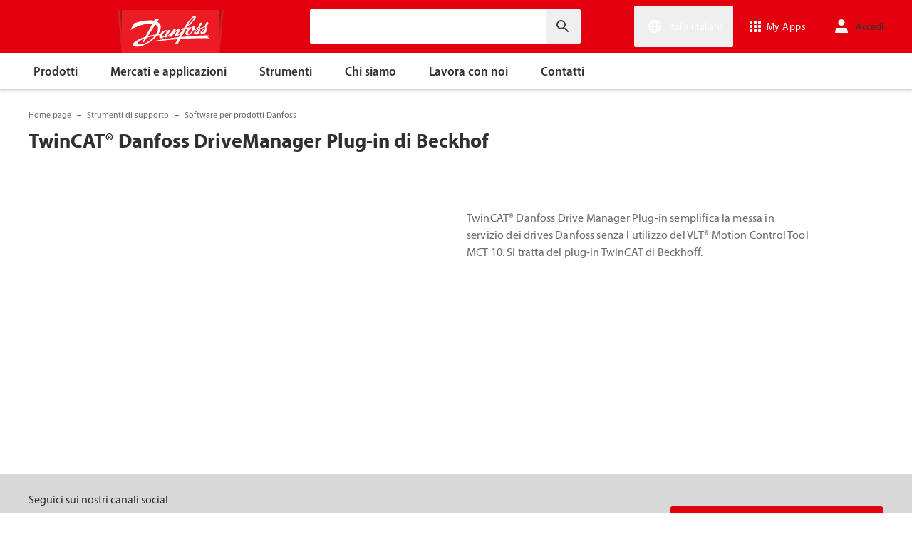

--- FILE ---
content_type: text/html; charset=utf-8
request_url: https://www.danfoss.com/it-it/service-and-support/downloads/dds/twincat-danfoss-drivemanager-plug-in/
body_size: 133896
content:
<!DOCTYPE html>
<html lang="it-IT">

<head>
    <meta charset="utf-8" />
    <meta name="viewport" content="width=device-width, initial-scale=1.0" />
    <meta name="format-detection" content="telephone=no">
    <link rel="manifest" href="/manifest.json">
    <meta name="twitter:card" content="summary_large_image">
    
    


    <script>var dataLayer = dataLayer || [];</script>
    <!-- Google Tag Manager -->
    <script async>
    (function(w,d,s,l,i,parameters){w[l]=w[l]||[];w[l].push({'gtm.start':
        new Date().getTime(),event:'gtm.js'});var f=d.getElementsByTagName(s)[0],
        j=d.createElement(s),dl=l!='dataLayer'?'&l='+l:'';j.async=true;j.src=
        'https://www.googletagmanager.com/gtm.js?id='+i+dl+parameters;f.parentNode.insertBefore(j,f);
        })(window,document,'script','dataLayer','GTM-WBPLFJZ', '');</script>
    <!-- End Google Tag Manager -->


    

<title>TwinCAT&#xAE; Danfoss DriveManager Plug-in | Danfoss</title>

    <link rel="canonical" href="https://www.danfoss.com/it-it/service-and-support/downloads/dds/twincat-danfoss-drivemanager-plug-in/" />
    <meta name="description" content="Il software TwinCAT&#xAE; Danfoss Drive Manager Plug-in di Beckhoff semplifica la completa messa in servizio dei convertitori di frequenza Danfoss, senza l&#x27;utilizzo del software VLT&#xAE; Motion Control Tool MCT 10." />
        <link href="https://www.danfoss.com/en-us/service-and-support/downloads/dds/twincat-danfoss-drivemanager-plug-in/" rel="alternate" hreflang="en-US" />
        <link href="https://www.danfoss.com/es-es/service-and-support/downloads/dds/twincat-danfoss-drivemanager-plug-in/" rel="alternate" hreflang="es-ES" />
        <link href="https://www.danfoss.com/es-mx/service-and-support/downloads/dds/twincat-danfoss-drivemanager-plug-in/" rel="alternate" hreflang="es-MX" />
        <link href="https://www.danfoss.com/fr-fr/service-and-support/downloads/dds/twincat-danfoss-drivemanager-plug-in/" rel="alternate" hreflang="fr-FR" />
        <link href="https://www.danfoss.com/it-it/service-and-support/downloads/dds/twincat-danfoss-drivemanager-plug-in/" rel="alternate" hreflang="it-IT" />
    <script async>dataLayer.push({"segment":"dds","subSegment":"no-sub-segments","pageType":"downloadPage","primaryCategory":"Service and support","secondaryCategory":"Downloads","pageTitle":"TwinCAT® Danfoss DriveManager Plug-in | Danfoss","pageId":"125696","url":"/it-it/service-and-support/downloads/dds/twincat-danfoss-drivemanager-plug-in/","language":"it-IT","country":"Italy","statusCode":200,"breadCrumb":"Home page/Strumenti di supporto/Software per prodotti Danfoss/TwinCAT® Danfoss DriveManager Plug-in di Beckhof","formName":""})</script>


    <meta name="theme-color" content="#e2000f">
            <meta property="og:title" content="TwinCAT&#xAE; Danfoss DriveManager Plug-in di Beckhof" />
        <meta property="og:type" content="website" />
        <meta property="og:url" content="https://www.danfoss.com/it-it/service-and-support/downloads/dds/twincat-danfoss-drivemanager-plug-in/" />
        <meta property="og:description" content="Il software TwinCAT&#xAE; Danfoss Drive Manager Plug-in di Beckhoff semplifica la completa messa in servizio dei convertitori di frequenza Danfoss, senza l&#x27;utilizzo del software VLT&#xAE; Motion Control Tool MCT 10." />

    
    <link rel="stylesheet" href="/downloadpagecss?v=bTwIrINspMTMCaLxcOzG6ALydDY" debug="debugBundles" />

    
    <link rel="preconnect" href="https://cdn.mosaic.danfoss.com/" />
    <link rel="preload" as="style" href="https://cdn.mosaic.danfoss.com/npm/mosaic-fonts@latest/dist/myriad-pro.css" />
    <link rel="stylesheet" href="https://cdn.mosaic.danfoss.com/npm/mosaic-fonts@latest/dist/myriad-pro.css" />
    <link rel="stylesheet" href="/customstyles?v=T76Pgy6uR6GMoK5vUP4Pcg-vkGI" debug="debugBundles" />
    <link rel="stylesheet" href="/tailwind?v=p1hcPAt0IsqSaWu9ZjGEOdRFmtU" debug="debugBundles" />
</head>

<body data-config='
{"iPaperDomain":"danfoss.ipapercms.dk","defaultLanguage":"en","currentLanguage":"it","locationApiBaseUrl":"https://api.danfoss.com","locationApiKey":"AjhoGcUj2AZpS37BiwtJzCd8UA3tlOVVlbI0mbJDpIRYzZZu","safetyValveCertificatesApi":"https://svc.danfoss.com","isDevelopment":false}


' data-gtm='
{"Category":["Strumenti di supporto","Software per prodotti Danfoss"],"UniqueId":"125696","Name":"TwinCAT® Danfoss DriveManager Plug-in di Beckhof"}


' data-contact-us-form='

{"dictionary":"[{\u0022Key\u0022:\u0022Generic Error Message\u0022,\u0022Value\u0022:\u0022Qualcosa è andato storto. Aggiorna la pagina tra qualche minuto.\u0022},{\u0022Key\u0022:\u0022Contact Details Page - Send Message To\u0022,\u0022Value\u0022:\u0022Invia messaggio a\u0022},{\u0022Key\u0022:\u0022Accessibility label - Contact form pop-up opened\u0022,\u0022Value\u0022:\u0022Contact form pop-up opened\u0022},{\u0022Key\u0022:\u0022Accessibility label - Close button\u0022,\u0022Value\u0022:\u0022Pulsante di chiusura video\u0022},{\u0022Key\u0022:\u0022Browser Not Supported\u0022,\u0022Value\u0022:\u0022Sorry, your browser is not supported. We recommend trying the latest version of Google Chrome, Mozilla Firefox or Microsoft Edge.\u0022},{\u0022Key\u0022:\u0022SubmitSuccessMessage\u0022,\u0022Value\u0022:\u0022\u003cp\u003eGrazie per averci contattato!\u003c/p\u003e\\n\u003cp\u003eElaboreremo la tua richiesta e ti contatteremo il prima possibile.\u003c/p\u003e\u0022},{\u0022Key\u0022:\u0022SubmitErrorMessage\u0022,\u0022Value\u0022:\u0022Qualcosa è andato storto! Prova a inviare nuovamente il modulo tra qualche minuto.\u0022}]","culture":"it-IT","locationApiBaseUrl":"https://api.danfoss.com","locationApiKey":"AjhoGcUj2AZpS37BiwtJzCd8UA3tlOVVlbI0mbJDpIRYzZZu","formServiceApiUrl":"https://danfoss-forms-service-prod-api.trafficmanager.net/","environmentVariable":"prod"}


'>

    


    <!-- Google Tag Manager -->
    <noscript><iframe title="" src="https://www.googletagmanager.com/ns.html?id=GTM-WBPLFJZ" height="0" width="0" style="display:none;visibility:hidden"></iframe></noscript>
    <!-- End Google Tag Manager -->


    



<header class="header  group/header shadow-[0_1px_4px_rgba(0,0,0,0.25)] z-10 transition-[top,right] duration-[200ms,0ms] ease-[ease-in-out,linear] [&.header--sticky]:fixed [&.header--sticky]:max-w-full [&.header--sticky]:block [&.header--sticky]:top-0 [&.header--sticky]:left-0 [&.header--sticky]:right-0 [&.header--sticky-visible]:top-0 [&.header--sticky-hidden]:!top-[-62px] uptotablet:[&.header--sticky-hidden]:!top-[-74px] md-mobile:[&.header--sticky-hidden]:!top-[-48px] [&.header--sticky-initing *]:!transition-none">
    <a id="skip" class="skipped-content absolute left-1/2 top-full bg-brand-primary text-white font-bold opacity-0 p-1 transform -translate-x-1/2 -translate-y-[1000%] transition-transform duration-300 focus:opacity-100 focus:-translate-y-1/2" href="#main" tabindex="0">
        Passa al contenuto principale
    </a>
    <div class="header__primary-menu relative bg-brand-primary text-white z-[11]">
        <div class="container h-full">
            <div class="header__row flex justify-between flex-wrap relative transition-[height] duration-200 ease-in-out custom-transition-right h-[74px] mobile-devices:h-[62px] mobile-devices:flex-wrap mobile-devices:justify-between md-mobile:h-12 downtotablet:group-[.header--sticky-scroll]/header:h-[62px]">
                <div class="header__col--logo sm-desktop flex flex-auto items-end h-[inherit] mobile:w-[115px] mobile:flex-none mobile:basis-[115px] sm-desktop:w-1/3 ">
                    <div class="header__logo-wrapper flex items-center flex-shrink-0 flex-grow flex-auto group-[.header--semikron]/header:self-center">
                            <a class="header__logo__link non-decorated text-[0] leading-[0] ml-[-5px] outline-offset-[-3px] no-underline" href="/it-it/">
                                 <img width="145" height="60" src="/static/images/logo.svg" alt="Danfoss" loading="lazy" class="text-base font-normal h-[60px] leading-6 -ml-px transition-[height] duration-200 ease-in-out w-fit custom-transition-right md-mobile:h-9 md-mobile:ml-[2px] downtotablet:group-[.header--sticky-scroll]/header:h-12" />
                            </a>
                            <div class="header__logo__title inline-block pl-[5px] align-middle tracking-[1px] text-sm/[13px] md-mobile:hidden">
                                ENGINEERING<br />
                                <span class="font-bold tracking-[1.6px] ml-[1px]">TOMORROW</span>
                            </div>
                    </div>
                </div>
                <div class="header__col--search flex flex-auto h-[inherit] items-center basis-auto md:w-1/4 mobile-devices:hidden mobile-devices:absolute mobile-devices:top-full mobile-devices:left-[-16px] mobile-devices:right-[-16px] mobile-devices:w-[calc(100%+32px)] mobile-devices:grow mobile-devices:shrink mobile-devices:px-0 mobile-devices:order-3 mobile-devices:basis-full mobile-devices:[&.open]:flex sm-desktop:w-1/3">
                    <div
                        class="header__search-wrapper inline-block relative w-full items-center h-fit mr-0 ml-0 mb-0 mobile-devices:h-full sm-desktop:px-[10px] sm-desktop:mx-[-15px]"
                        data-placeholder="Cerca"
                        data-search-url="/it-it/search/"
                        data-page-id="125696"
                        data-max-results-count="7"
                        data-use-new-feature="True"
                        data-auto-suggest-url="https://search.danfoss.com/rest/apps/danfoss-portal/searchers/SuggestionsSearcher"
                        data-search-api-country="IT"
                        data-search-api-language="it_it"
                        data-auto-suggestion-enabled="True"
                        data-accessibility-search-label="Inserisci il testo della ricerca"
                    >
                        <button class="header__search-btn server-side-render absolute top-0 right-[11px] flex-center w-12 h-full" aria-label="Inserisci il testo della ricerca">
                            <svg width="19" height="19" viewBox="0 0 19 19" fill="none" xmlns="http://www.w3.org/2000/svg" class="icon icon-search ">
                                <path d="M11.7096 11.5H12.2919L16.3853 15.6127L16.3861 15.6136C16.6008 15.8283 16.6008 16.1817 16.3861 16.3965C16.1714 16.6112 15.8179 16.6112 15.6032 16.3965L11.4996 12.2929V11.71V11.5082L11.3596 11.3629L11.2783 11.2786L11.3626 11.3599L11.5078 11.5H11.7096ZM11.05 10.4046L10.752 10.7523L10.4043 11.0504C9.11088 12.159 7.34893 12.731 5.47287 12.417C2.91064 11.9837 0.859241 9.83935 0.546004 7.25974L0.545913 7.25901C0.0655937 3.35179 3.35143 0.0659599 7.25864 0.54628L7.25938 0.546369C9.83898 0.859607 11.9834 2.91101 12.4166 5.47324C12.7306 7.3493 12.1586 9.11124 11.05 10.4046ZM1.49965 6.50002C1.49965 9.26616 3.73351 11.5 6.49965 11.5C9.26579 11.5 11.4996 9.26616 11.4996 6.50002C11.4996 3.73387 9.26579 1.50002 6.49965 1.50002C3.73351 1.50002 1.49965 3.73387 1.49965 6.50002Z" fill="currentColor" stroke="currentColor"/>
                            </svg>
                        </button>
                        <input type="text" class="header__search-input font-light" aria-label="Inserisci il testo della ricerca">
                    </div>
                </div>
                <div class="header__col--penal relative flex flex-auto h-[inherit] items-center sm-desktop:w-1/3">
                   <div class="header__penal-wrapper flex justify-end items-center grow shrink basis-auto text-white h-full"
                         data-selected-location-label="Italia (Italian)"
                         data-ragions="[{&quot;Items&quot;:[{&quot;CountryLanguage&quot;:&quot;English&quot;,&quot;CountryName&quot;:&quot;&quot;,&quot;GeoRegion&quot;:&quot;Europe&quot;,&quot;Url&quot;:&quot;/annual-report-2023/&quot;,&quot;IsGlobal&quot;:false},{&quot;CountryLanguage&quot;:&quot;German&quot;,&quot;CountryName&quot;:&quot;Austria&quot;,&quot;GeoRegion&quot;:&quot;Europe&quot;,&quot;Url&quot;:&quot;/de-at/&quot;,&quot;IsGlobal&quot;:false},{&quot;CountryLanguage&quot;:&quot;French&quot;,&quot;CountryName&quot;:&quot;Belgio&quot;,&quot;GeoRegion&quot;:&quot;Europe&quot;,&quot;Url&quot;:&quot;/fr-be/&quot;,&quot;IsGlobal&quot;:false},{&quot;CountryLanguage&quot;:&quot;Dutch&quot;,&quot;CountryName&quot;:&quot;Belgio&quot;,&quot;GeoRegion&quot;:&quot;Europe&quot;,&quot;Url&quot;:&quot;/nl-be/&quot;,&quot;IsGlobal&quot;:false},{&quot;CountryLanguage&quot;:&quot;Bulgarian&quot;,&quot;CountryName&quot;:&quot;Bulgaria&quot;,&quot;GeoRegion&quot;:&quot;Europe&quot;,&quot;Url&quot;:&quot;/bg-bg/&quot;,&quot;IsGlobal&quot;:false},{&quot;CountryLanguage&quot;:&quot;Croatian&quot;,&quot;CountryName&quot;:&quot;Croazia&quot;,&quot;GeoRegion&quot;:&quot;Europe&quot;,&quot;Url&quot;:&quot;/hr-hr/&quot;,&quot;IsGlobal&quot;:false},{&quot;CountryLanguage&quot;:&quot;Danish&quot;,&quot;CountryName&quot;:&quot;Danimarca&quot;,&quot;GeoRegion&quot;:&quot;Europe&quot;,&quot;Url&quot;:&quot;/da-dk/&quot;,&quot;IsGlobal&quot;:false},{&quot;CountryLanguage&quot;:&quot;Estonian&quot;,&quot;CountryName&quot;:&quot;Estonia&quot;,&quot;GeoRegion&quot;:&quot;Europe&quot;,&quot;Url&quot;:&quot;/et-ee/&quot;,&quot;IsGlobal&quot;:false},{&quot;CountryLanguage&quot;:&quot;Finnish&quot;,&quot;CountryName&quot;:&quot;Finlandia&quot;,&quot;GeoRegion&quot;:&quot;Europe&quot;,&quot;Url&quot;:&quot;/fi-fi/&quot;,&quot;IsGlobal&quot;:false},{&quot;CountryLanguage&quot;:&quot;French&quot;,&quot;CountryName&quot;:&quot;Francia&quot;,&quot;GeoRegion&quot;:&quot;Europe&quot;,&quot;Url&quot;:&quot;/fr-fr/&quot;,&quot;IsGlobal&quot;:false},{&quot;CountryLanguage&quot;:&quot;German&quot;,&quot;CountryName&quot;:&quot;Germania&quot;,&quot;GeoRegion&quot;:&quot;Europe&quot;,&quot;Url&quot;:&quot;/de-de/&quot;,&quot;IsGlobal&quot;:false},{&quot;CountryLanguage&quot;:&quot;Icelandic&quot;,&quot;CountryName&quot;:&quot;Islanda&quot;,&quot;GeoRegion&quot;:&quot;Europe&quot;,&quot;Url&quot;:&quot;/is-is/&quot;,&quot;IsGlobal&quot;:false},{&quot;CountryLanguage&quot;:&quot;Italian&quot;,&quot;CountryName&quot;:&quot;Italia&quot;,&quot;GeoRegion&quot;:&quot;Europe&quot;,&quot;Url&quot;:&quot;/it-it/&quot;,&quot;IsGlobal&quot;:false},{&quot;CountryLanguage&quot;:&quot;Latvian&quot;,&quot;CountryName&quot;:&quot;Lettonia&quot;,&quot;GeoRegion&quot;:&quot;Europe&quot;,&quot;Url&quot;:&quot;/lv-lv/&quot;,&quot;IsGlobal&quot;:false},{&quot;CountryLanguage&quot;:&quot;Lithuanian&quot;,&quot;CountryName&quot;:&quot;Lituania&quot;,&quot;GeoRegion&quot;:&quot;Europe&quot;,&quot;Url&quot;:&quot;/lt-lt/&quot;,&quot;IsGlobal&quot;:false},{&quot;CountryLanguage&quot;:&quot;Norwegian&quot;,&quot;CountryName&quot;:&quot;Norvegia&quot;,&quot;GeoRegion&quot;:&quot;Europe&quot;,&quot;Url&quot;:&quot;/nb-no/&quot;,&quot;IsGlobal&quot;:false},{&quot;CountryLanguage&quot;:&quot;Dutch&quot;,&quot;CountryName&quot;:&quot;Paesi Bassi&quot;,&quot;GeoRegion&quot;:&quot;Europe&quot;,&quot;Url&quot;:&quot;/nl-nl/&quot;,&quot;IsGlobal&quot;:false},{&quot;CountryLanguage&quot;:&quot;Polish&quot;,&quot;CountryName&quot;:&quot;Polonia&quot;,&quot;GeoRegion&quot;:&quot;Europe&quot;,&quot;Url&quot;:&quot;/pl-pl/&quot;,&quot;IsGlobal&quot;:false},{&quot;CountryLanguage&quot;:&quot;English&quot;,&quot;CountryName&quot;:&quot;Regno Unito&quot;,&quot;GeoRegion&quot;:&quot;Europe&quot;,&quot;Url&quot;:&quot;/en-gb/&quot;,&quot;IsGlobal&quot;:false},{&quot;CountryLanguage&quot;:&quot;Czech&quot;,&quot;CountryName&quot;:&quot;Repubblica Ceca&quot;,&quot;GeoRegion&quot;:&quot;Europe&quot;,&quot;Url&quot;:&quot;/cs-cz/&quot;,&quot;IsGlobal&quot;:false},{&quot;CountryLanguage&quot;:&quot;Romanian&quot;,&quot;CountryName&quot;:&quot;Romania&quot;,&quot;GeoRegion&quot;:&quot;Europe&quot;,&quot;Url&quot;:&quot;/ro-ro/&quot;,&quot;IsGlobal&quot;:false},{&quot;CountryLanguage&quot;:&quot;Serbian&quot;,&quot;CountryName&quot;:&quot;Serbia&quot;,&quot;GeoRegion&quot;:&quot;Europe&quot;,&quot;Url&quot;:&quot;/sr-rs/&quot;,&quot;IsGlobal&quot;:false},{&quot;CountryLanguage&quot;:&quot;Slovakian&quot;,&quot;CountryName&quot;:&quot;Slovacchia&quot;,&quot;GeoRegion&quot;:&quot;Europe&quot;,&quot;Url&quot;:&quot;/sk-sk/&quot;,&quot;IsGlobal&quot;:false},{&quot;CountryLanguage&quot;:&quot;Slovenian&quot;,&quot;CountryName&quot;:&quot;Slovenia&quot;,&quot;GeoRegion&quot;:&quot;Europe&quot;,&quot;Url&quot;:&quot;/sl-si/&quot;,&quot;IsGlobal&quot;:false},{&quot;CountryLanguage&quot;:&quot;Spanish&quot;,&quot;CountryName&quot;:&quot;Spagna&quot;,&quot;GeoRegion&quot;:&quot;Europe&quot;,&quot;Url&quot;:&quot;/es-es/&quot;,&quot;IsGlobal&quot;:false},{&quot;CountryLanguage&quot;:&quot;Swedish&quot;,&quot;CountryName&quot;:&quot;Svezia&quot;,&quot;GeoRegion&quot;:&quot;Europe&quot;,&quot;Url&quot;:&quot;/sv-se/&quot;,&quot;IsGlobal&quot;:false},{&quot;CountryLanguage&quot;:&quot;German&quot;,&quot;CountryName&quot;:&quot;Svizzera&quot;,&quot;GeoRegion&quot;:&quot;Europe&quot;,&quot;Url&quot;:&quot;/de-ch/&quot;,&quot;IsGlobal&quot;:false},{&quot;CountryLanguage&quot;:&quot;French&quot;,&quot;CountryName&quot;:&quot;Svizzera&quot;,&quot;GeoRegion&quot;:&quot;Europe&quot;,&quot;Url&quot;:&quot;/fr-ch/&quot;,&quot;IsGlobal&quot;:false},{&quot;CountryLanguage&quot;:&quot;Ukrainian&quot;,&quot;CountryName&quot;:&quot;Ucraina&quot;,&quot;GeoRegion&quot;:&quot;Europe&quot;,&quot;Url&quot;:&quot;/uk-ua/&quot;,&quot;IsGlobal&quot;:false},{&quot;CountryLanguage&quot;:&quot;Hungarian&quot;,&quot;CountryName&quot;:&quot;Ungheria&quot;,&quot;GeoRegion&quot;:&quot;Europe&quot;,&quot;Url&quot;:&quot;/hu-hu/&quot;,&quot;IsGlobal&quot;:false}],&quot;Name&quot;:&quot;Europa&quot;,&quot;RegionKey&quot;:&quot;Europe&quot;},{&quot;Items&quot;:[{&quot;CountryLanguage&quot;:&quot;English&quot;,&quot;CountryName&quot;:&quot;Canada&quot;,&quot;GeoRegion&quot;:&quot;North America&quot;,&quot;Url&quot;:&quot;/en-ca/&quot;,&quot;IsGlobal&quot;:false},{&quot;CountryLanguage&quot;:&quot;Spanish&quot;,&quot;CountryName&quot;:&quot;Messico&quot;,&quot;GeoRegion&quot;:&quot;North America&quot;,&quot;Url&quot;:&quot;/es-mx/&quot;,&quot;IsGlobal&quot;:false},{&quot;CountryLanguage&quot;:&quot;English&quot;,&quot;CountryName&quot;:&quot;Stati Uniti d&#x27;America&quot;,&quot;GeoRegion&quot;:&quot;North America&quot;,&quot;Url&quot;:&quot;/en-us/&quot;,&quot;IsGlobal&quot;:false}],&quot;Name&quot;:&quot;Nord America&quot;,&quot;RegionKey&quot;:&quot;North America&quot;},{&quot;Items&quot;:[{&quot;CountryLanguage&quot;:&quot;Portuguese&quot;,&quot;CountryName&quot;:&quot;Brasile&quot;,&quot;GeoRegion&quot;:&quot;South America&quot;,&quot;Url&quot;:&quot;/pt-br/&quot;,&quot;IsGlobal&quot;:false}],&quot;Name&quot;:&quot;Sud America&quot;,&quot;RegionKey&quot;:&quot;South America&quot;},{&quot;Items&quot;:[{&quot;CountryLanguage&quot;:&quot;English&quot;,&quot;CountryName&quot;:&quot;Asia centrale&quot;,&quot;GeoRegion&quot;:&quot;Asia Pacific&quot;,&quot;Url&quot;:&quot;/en-cau/&quot;,&quot;IsGlobal&quot;:false},{&quot;CountryLanguage&quot;:&quot;Russian&quot;,&quot;CountryName&quot;:&quot;Asia centrale&quot;,&quot;GeoRegion&quot;:&quot;Asia Pacific&quot;,&quot;Url&quot;:&quot;/ru-cau/&quot;,&quot;IsGlobal&quot;:false},{&quot;CountryLanguage&quot;:&quot;English&quot;,&quot;CountryName&quot;:&quot;Australia&quot;,&quot;GeoRegion&quot;:&quot;Asia Pacific&quot;,&quot;Url&quot;:&quot;/en-au/&quot;,&quot;IsGlobal&quot;:false},{&quot;CountryLanguage&quot;:&quot;&quot;,&quot;CountryName&quot;:&quot;Cina continentale&quot;,&quot;GeoRegion&quot;:&quot;Asia Pacific&quot;,&quot;Url&quot;:&quot;/zh-cn/&quot;,&quot;IsGlobal&quot;:false},{&quot;CountryLanguage&quot;:&quot;Korean&quot;,&quot;CountryName&quot;:&quot;Corea del Sud&quot;,&quot;GeoRegion&quot;:&quot;Asia Pacific&quot;,&quot;Url&quot;:&quot;/ko-kr/&quot;,&quot;IsGlobal&quot;:false},{&quot;CountryLanguage&quot;:&quot;Japanese&quot;,&quot;CountryName&quot;:&quot;Giappone&quot;,&quot;GeoRegion&quot;:&quot;Asia Pacific&quot;,&quot;Url&quot;:&quot;/ja-jp/&quot;,&quot;IsGlobal&quot;:false},{&quot;CountryLanguage&quot;:&quot;English&quot;,&quot;CountryName&quot;:&quot;India&quot;,&quot;GeoRegion&quot;:&quot;Asia Pacific&quot;,&quot;Url&quot;:&quot;/en-in/&quot;,&quot;IsGlobal&quot;:false},{&quot;CountryLanguage&quot;:&quot;English&quot;,&quot;CountryName&quot;:&quot;Singapore&quot;,&quot;GeoRegion&quot;:&quot;Asia Pacific&quot;,&quot;Url&quot;:&quot;/en-sg/&quot;,&quot;IsGlobal&quot;:false},{&quot;CountryLanguage&quot;:&quot;Traditional Chinese&quot;,&quot;CountryName&quot;:&quot;Taiwan, Cina&quot;,&quot;GeoRegion&quot;:&quot;Asia Pacific&quot;,&quot;Url&quot;:&quot;/zh-tw/&quot;,&quot;IsGlobal&quot;:false},{&quot;CountryLanguage&quot;:&quot;Turkish&quot;,&quot;CountryName&quot;:&quot;Turchia&quot;,&quot;GeoRegion&quot;:&quot;Asia Pacific&quot;,&quot;Url&quot;:&quot;/tr-tr/&quot;,&quot;IsGlobal&quot;:false}],&quot;Name&quot;:&quot;Asia-Pacifico&quot;,&quot;RegionKey&quot;:&quot;Asia Pacific&quot;},{&quot;Items&quot;:[{&quot;CountryLanguage&quot;:&quot;English&quot;,&quot;CountryName&quot;:&quot;Sudafrica&quot;,&quot;GeoRegion&quot;:&quot;Africa&quot;,&quot;Url&quot;:&quot;/en-za/&quot;,&quot;IsGlobal&quot;:false}],&quot;Name&quot;:&quot;Africa&quot;,&quot;RegionKey&quot;:&quot;Africa&quot;}]"
                         data-global-country="{&quot;CountryLanguage&quot;:&quot;&quot;,&quot;CountryName&quot;:&quot;Globale Inglese&quot;,&quot;GeoRegion&quot;:&quot;&quot;,&quot;Url&quot;:&quot;/en/&quot;,&quot;IsGlobal&quot;:true}"
                         data-current-country="{&quot;CountryLanguage&quot;:&quot;Italian&quot;,&quot;CountryName&quot;:&quot;Italia&quot;,&quot;GeoRegion&quot;:&quot;Europe&quot;,&quot;Url&quot;:&quot;/it-it/&quot;,&quot;IsGlobal&quot;:false}"
                         data-dictionary="[{&quot;Key&quot;:&quot;Accessibility label - Search&quot;,&quot;Value&quot;:&quot;Inserisci il testo della ricerca&quot;},{&quot;Key&quot;:&quot;Accessibility label - Expand menu item&quot;,&quot;Value&quot;:&quot;Fare clic su Enter o su spazio per andare ai sottoelement&quot;},{&quot;Key&quot;:&quot;Accessibility label - Close button&quot;,&quot;Value&quot;:&quot;Pulsante di chiusura video&quot;},{&quot;Key&quot;:&quot;Accessibility label - Reset search&quot;,&quot;Value&quot;:&quot;Reset search&quot;},{&quot;Key&quot;:&quot;Accessibility label - Open the searchbar&quot;,&quot;Value&quot;:&quot;Open the searchbar&quot;},{&quot;Key&quot;:&quot;Accessibility label - Menu return&quot;,&quot;Value&quot;:&quot;Return to the main menu&quot;},{&quot;Key&quot;:&quot;Accessibility label - Menu open&quot;,&quot;Value&quot;:&quot;Open the menu&quot;},{&quot;Key&quot;:&quot;More Products&quot;,&quot;Value&quot;:&quot;&#x2B;visualizza altri prodotti&quot;},{&quot;Key&quot;:&quot;All products&quot;,&quot;Value&quot;:&quot;All products&quot;},{&quot;Key&quot;:&quot;Communication Error Message&quot;,&quot;Value&quot;:&quot;Qualcosa &#xE8; andato storto. In fase di costruzione. Riprova pi&#xF9; tardi.&quot;},{&quot;Key&quot;:&quot;Dip - Log in&quot;,&quot;Value&quot;:&quot;Accedi&quot;},{&quot;Key&quot;:&quot;Dip - Log out&quot;,&quot;Value&quot;:&quot;Disconnettersi&quot;},{&quot;Key&quot;:&quot;Dip - Your profile&quot;,&quot;Value&quot;:&quot;Il tuo profilo&quot;},{&quot;Key&quot;:&quot;Dip - Your details&quot;,&quot;Value&quot;:&quot;I vostri dati&quot;},{&quot;Key&quot;:&quot;Dip - Password and privacy&quot;,&quot;Value&quot;:&quot;Password e privacy&quot;},{&quot;Key&quot;:&quot;Search Results - Zero Result Message&quot;,&quot;Value&quot;:&quot;Non sono presenti risultati corrispondenti alla tua chiave di ricerca. Modifica i tuoi criteri di ricerca.&quot;},{&quot;Key&quot;:&quot;Accessibility label - Enter country name&quot;,&quot;Value&quot;:&quot;Enter country name&quot;},{&quot;Key&quot;:&quot;Accessibility label - Open location menu&quot;,&quot;Value&quot;:&quot;Open location menu&quot;},{&quot;Key&quot;:&quot;Accessibility label - Close location menu&quot;,&quot;Value&quot;:&quot;Close location menu&quot;},{&quot;Key&quot;:&quot;Geo region - Select your location&quot;,&quot;Value&quot;:&quot;Select your location&quot;},{&quot;Key&quot;:&quot;Geo region - Choose your preferred location or language for a more personalized experience.&quot;,&quot;Value&quot;:&quot;Choose your preferred location or language for a more personalized experience.&quot;},{&quot;Key&quot;:&quot;Geo region - Go to site&quot;,&quot;Value&quot;:&quot;Go to site&quot;},{&quot;Key&quot;:&quot;Geo region - Select location&quot;,&quot;Value&quot;:&quot;Select location&quot;},{&quot;Key&quot;:&quot;Geo region - Select language&quot;,&quot;Value&quot;:&quot;Select language&quot;}]"
                         data-dip-profile="{&quot;IsLoggedIn&quot;:false,&quot;Data&quot;:null}"
                         data-auth0-config="{&quot;auth0Domain&quot;:&quot;accounts.danfoss.com&quot;,&quot;auth0ClientId&quot;:&quot;wsoGwhDJRWo3kOVTlXtHS9IF4GQDvYaa&quot;}"
                         data-profile-edit-url="my.danfoss.com"
                         data-analytics-user-id=""
                         >
                        <ul class="header__penal header-penal header-penal--server-side-rendering flex justify-end items-center grow shrink basis-auto list-none mb-0 pb-0 -mr-[15px] h-full mobile-devices:absolute mobile-devices:top-0 mobile-devices:bottom-0 mobile-devices:right-0 mobile-devices:h-full">
                            <li class="header-penal__item header-penal__item--search-btn hidden text-sm/[18px] tracking-[0.5px] transition-[font-size,right] duration-[0.2s,0s] ease-in-out mobile-devices:h-full mobile-devices:flex-center">
                                <button class="header-penal__btn header-penal__search-btn  flex-center p-[15px] tracking-normal text-white hidden mobile-devices:flex mobile-devices:h-full mobile-devices:px-3 mobile-devices:py-0 md-mobile:px-1.5" aria-label="Open the searchbar">
                                    <span class="icon icon-search text-[34px] h-full mobile-devices:text-[32px] mobile-devices:h-[32px] mobile-devices:w-[32px] sm-mobile:text-[28px] sm-mobile:h-[28px] sm-mobile:w-[28px]"></span>
                                </button>
                            </li>
                            <li class="header-penal__item header-penal__item--languages flex-center text-sm/[18px] tracking-[0.5px] transition-[font-size,right] duration-[0.2s,0s] ease-in-out mobile-devices:h-full">
                                <button class="header-penal__btn flex-center h-full p-[15px] text-white tracking-normal outline-offset-[-3px] mobile-devices:w-14 mobile-devices:px-3 hover:no-underline focus:no-underline hover:text-white focus:text-white mobile-devices:py-0 md-mobile:px-1.5 md-mobile:w-auto">
                                    <span class="icon-wrapper header-penal__icon-wrapper relative inline-block w-7 h-7 min-w-7 mr-[6px] mobile-devices:mr-0">
                                        <span id="header-icon-global" class="icon icon-global absolute-center text-[32px] sm-mobile:text-[28px]" aria-hidden="true"></span>
                                    </span>
                                    <span class="header-penal__btn-label  inline-block max-w-[100px] text-sm/[18px] font-regular tracking-normal mobile-devices:sr-only">Italia (Italian)</span>
                                </button>
                            </li>
                            <li class="header-penal__item header-penal__item--danfoss-appswitcher  flex-center text-sm/[18px] tracking-[0.5px] transition-[font-size,right] duration-[0.2s,0s] ease-in-out mobile-devices:h-full sm-desktop:min-w-[125px]">
                                <div className="appswitcher__wrapper md-mobile:px-1.5">
                                    <div class="app-switcher">
                                        <div>
                                            <span class="app-switcher-btn" title="Open app switcher">
                                                <svg width="16" height="16" viewBox="0 0 16 16" fill="none" xmlns="http://www.w3.org/2000/svg" id="apps">
                                                    <path d="M3.5 0.5V3.5H0.5V0.5H3.5ZM9.5 12.5V15.5H6.5V12.5H9.5ZM3.5 12.5V15.5H0.5V12.5H3.5ZM3.5 6.5V9.5H0.5V6.5H3.5ZM9.5 6.5V9.5H6.5V6.5H9.5ZM15.5 3.5H12.5V0.5H15.5V3.5ZM9.5 0.5V3.5H6.5V0.5H9.5ZM15.5 6.5V9.5H12.5V6.5H15.5ZM15.5 12.5V15.5H12.5V12.5H15.5Z" fill="currentColor" stroke="currentColor"></path>
                                                </svg>
                                                <span>My Apps</span>
                                            </span>
                                            <div class="app-switcher-dropdown">
                                                <span class="app-switcher-close-btn" title="Close app switcher">
                                                    <svg xmlns="http://www.w3.org/2000/svg" width="14" height="14" viewBox="0 0 14 14" fill="none" id="close">
                                                        <path d="M13.3002 0.709971C12.9102 0.319971 12.2802 0.319971 11.8902 0.709971L7.00022 5.58997L2.11022 0.699971C1.72022 0.309971 1.09021 0.309971 0.700215 0.699971C0.310215 1.08997 0.310215 1.71997 0.700215 2.10997L5.59022 6.99997L0.700215 11.89C0.310215 12.28 0.310215 12.91 0.700215 13.3C1.09021 13.69 1.72022 13.69 2.11022 13.3L7.00022 8.40997L11.8902 13.3C12.2802 13.69 12.9102 13.69 13.3002 13.3C13.6902 12.91 13.6902 12.28 13.3002 11.89L8.41021 6.99997L13.3002 2.10997C13.6802 1.72997 13.6802 1.08997 13.3002 0.709971Z" fill="#303030"></path>
                                                    </svg>
                                                </span>
                                                <div class="app-switcher-box text-center">
                                                    <span class="app-switcher-title mb-3">My Apps</span>
                                                    <span class="app-switcher-text">You will have the option to use My apps once you login.</span>
                                                </div>
                                            </div>
                                        </div>
                                    </div>
                                </div>

                            </li>
                            <li class="header-penal__item">
                                <div class="header-penal__login-stat flex items-center p-[15px] mobile-devices:p-3 mobile-devices:py-0 md-mobile:px-1.5">
                                        <a class="header-login-state__link  flex items-center text-white hover:underline" href="/dip/login">
                                            <span class="header-login-state__icon-wrapper leading-[1]">
                                                <svg xmlns="http://www.w3.org/2000/svg" width="24" height="24" viewBox="0 0 24 24" fill="none" className="inline align-baseline">
                                                    <path fill-rule="evenodd" clip-rule="evenodd" d="M19.861 14.998C19.751 14.4186 19.2542 14 18.6764 14H5.27149C4.68994 14 4.19104 14.4239 4.08527 15.0085L3 21H5.45388H18.5417H21L19.861 14.998Z" fill="white"/>
                                                    <path fill-rule="evenodd" clip-rule="evenodd" d="M16.5 6.5C16.5 8.9852 14.4852 11 12 11C9.5148 11 7.5 8.9852 7.5 6.5C7.5 4.01461 9.5148 2 12 2C14.4852 2 16.5 4.01461 16.5 6.5Z" fill="white"/>
                                                </svg>
                                            </span>
                                            <span class="header-login-state__btn-label body-sm ml-2 mobile-devices:ml-0 mobile-devices:text-[0px]">Accedi</span>
                                        </a>
                                </div>
                            </li>
                            <li class="header-penal__item header-penal__item--nav-btn  flex md:hidden justify-center items-center text-sm/[18px] tracking-[0.5px] transition-[font-size,right] duration-[0.2s,0s] ease-in-out mobile-devices:h-full">
                                <button class="header-penal__burger-btn header-penal__btn  flex-center flex-col w-[26px] box-content h-full p-[15px] text-white mobile-devices:px-3 mobile-devices:py-0 md-mobile:pl-1.5" aria-label="Open the menu">
                                    <div class="header-penal__burger-item w-[18px] border border-white transition-transform duration-300 ease-out rotate-0 xs-mobile:w-[15px]"></div>
                                    <div class="header-penal__burger-item w-[18px] border border-white transition-transform duration-300 ease-out rotate-0 mt-[3px] xs-mobile:w-[15px]"></div>
                                    <div class="header-penal__burger-item w-[18px] border border-white transition-transform duration-300 ease-out rotate-0 mt-[3px] xs-mobile:w-[15px]"></div>
                                </button>
                            </li>
                        </ul>
                    </div>
                </div>
            </div>
            <div class="header__app-switcher__desktop-wrapper"></div>
        </div>
    </div>
    <div class="header__first-level-menu bg-white [&_.container-fluid]:container [&_.row]:mx-[-15px]"
         data-header-controls="{&quot;languagePageUrl&quot;:&quot;/annual-report-2023/&quot;,&quot;siteLanguageLabel&quot;:&quot;Italia (Italian)&quot;}"
        data-mega-menu-items="[{&quot;caption&quot;:&quot;Prodotti&quot;,&quot;type&quot;:&quot;products&quot;,&quot;segments&quot;:[{&quot;categories&quot;:[{&quot;caption&quot;:&quot;Autonomia&quot;,&quot;newWindow&quot;:false,&quot;url&quot;:&quot;/it-it/products/dps/autonomy/&quot;,&quot;isInternal&quot;:false},{&quot;caption&quot;:&quot;Cilindri&quot;,&quot;newWindow&quot;:false,&quot;url&quot;:&quot;/it-it/products/dps/cylinders/&quot;,&quot;isInternal&quot;:false},{&quot;caption&quot;:&quot;Convertitori, motori e sistemi elettrici&quot;,&quot;newWindow&quot;:false,&quot;url&quot;:&quot;/it-it/products/dps/electric-converters-motors-and-systems/&quot;,&quot;isInternal&quot;:false},{&quot;caption&quot;:&quot;Controlli elettronici&quot;,&quot;newWindow&quot;:false,&quot;url&quot;:&quot;/it-it/products/dps/electronic-controls/&quot;,&quot;isInternal&quot;:false},{&quot;caption&quot;:&quot;Tubi flessibili e raccordi&quot;,&quot;newWindow&quot;:false,&quot;url&quot;:&quot;/it-it/products/dps/hoses-and-fittings/&quot;,&quot;isInternal&quot;:false},{&quot;caption&quot;:&quot;Centraline idrauliche&quot;,&quot;newWindow&quot;:false,&quot;url&quot;:&quot;/it-it/products/dps/hydraulic-power-units/&quot;,&quot;isInternal&quot;:false},{&quot;caption&quot;:&quot;Pompe idrauliche&quot;,&quot;newWindow&quot;:false,&quot;url&quot;:&quot;/it-it/products/dps/hydraulic-pumps/&quot;,&quot;isInternal&quot;:false},{&quot;caption&quot;:&quot;Valvole idrauliche&quot;,&quot;newWindow&quot;:false,&quot;url&quot;:&quot;/it-it/products/dps/hydraulic-valves/&quot;,&quot;isInternal&quot;:false},{&quot;caption&quot;:&quot;Frizioni e freni industriali&quot;,&quot;newWindow&quot;:false,&quot;url&quot;:&quot;/it-it/products/dps/industrial-clutches-and-brakes/&quot;,&quot;isInternal&quot;:false},{&quot;caption&quot;:&quot;Motori&quot;,&quot;newWindow&quot;:false,&quot;url&quot;:&quot;/it-it/products/dps/motors/&quot;,&quot;isInternal&quot;:false},{&quot;caption&quot;:&quot;Software &quot;,&quot;newWindow&quot;:false,&quot;url&quot;:&quot;/it-it/products/dps/software/&quot;,&quot;isInternal&quot;:false},{&quot;caption&quot;:&quot;Sterzo&quot;,&quot;newWindow&quot;:false,&quot;url&quot;:&quot;/it-it/products/dps/steering/&quot;,&quot;isInternal&quot;:false},{&quot;caption&quot;:&quot;Trasmissioni&quot;,&quot;newWindow&quot;:false,&quot;url&quot;:&quot;/it-it/products/dps/transmissions/&quot;,&quot;isInternal&quot;:false}],&quot;caption&quot;:&quot;Power Solutions&quot;,&quot;newWindow&quot;:false,&quot;url&quot;:&quot;/it-it/products/dps/&quot;},{&quot;categories&quot;:[{&quot;caption&quot;:&quot;Compressori&quot;,&quot;newWindow&quot;:false,&quot;url&quot;:&quot;/it-it/products/dcs/compressors/&quot;,&quot;isInternal&quot;:false},{&quot;caption&quot;:&quot;Valvole&quot;,&quot;newWindow&quot;:false,&quot;url&quot;:&quot;/it-it/products/dcs/valves/&quot;,&quot;isInternal&quot;:false},{&quot;caption&quot;:&quot;Controlli elettronici&quot;,&quot;newWindow&quot;:false,&quot;url&quot;:&quot;/it-it/products/dcs/electronic-controls/&quot;,&quot;isInternal&quot;:false},{&quot;caption&quot;:&quot;Sensori e trasmettitori&quot;,&quot;newWindow&quot;:false,&quot;url&quot;:&quot;/it-it/products/dcs/sensors-and-transmitters/&quot;,&quot;isInternal&quot;:false},{&quot;caption&quot;:&quot;Scambiatori di calore&quot;,&quot;newWindow&quot;:false,&quot;url&quot;:&quot;/it-it/products/dcs/heat-exchangers/&quot;,&quot;isInternal&quot;:false},{&quot;caption&quot;:&quot;Filtri disidratatori&quot;,&quot;newWindow&quot;:false,&quot;url&quot;:&quot;/it-it/products/dcs/filters-strainers-and-oil-management/&quot;,&quot;isInternal&quot;:false},{&quot;caption&quot;:&quot;Unit&#xE0; condensatrici&quot;,&quot;newWindow&quot;:false,&quot;url&quot;:&quot;/it-it/products/dcs/condensing-units/&quot;,&quot;isInternal&quot;:false},{&quot;caption&quot;:&quot;Interruttori&quot;,&quot;newWindow&quot;:false,&quot;url&quot;:&quot;/it-it/products/dcs/switches/&quot;,&quot;isInternal&quot;:false},{&quot;caption&quot;:&quot;Spie di vetro &quot;,&quot;newWindow&quot;:false,&quot;url&quot;:&quot;/it-it/products/dcs/sight-glasses/&quot;,&quot;isInternal&quot;:false},{&quot;caption&quot;:&quot;Monitoraggio e assistenza&quot;,&quot;newWindow&quot;:false,&quot;url&quot;:&quot;/it-it/products/dcs/monitoring-and-services/&quot;,&quot;isInternal&quot;:false},{&quot;caption&quot;:&quot;Controlli&#xA0;per apparecchiature&quot;,&quot;newWindow&quot;:false,&quot;url&quot;:&quot;/it-it/products/dcs/appliance-controls/&quot;,&quot;isInternal&quot;:false},{&quot;caption&quot;:&quot;Sottogruppi e soluzioni modulari &quot;,&quot;newWindow&quot;:false,&quot;url&quot;:&quot;/it-it/products/dcs/sub-assemblies-and-modular-solutions/&quot;,&quot;isInternal&quot;:false}],&quot;caption&quot;:&quot;Climate Solutions for cooling&quot;,&quot;newWindow&quot;:false,&quot;url&quot;:&quot;/it-it/products/dcs/&quot;},{&quot;categories&quot;:[{&quot;caption&quot;:&quot;Valvole&quot;,&quot;newWindow&quot;:false,&quot;url&quot;:&quot;/it-it/products/dhs/valves/&quot;,&quot;isInternal&quot;:false},{&quot;caption&quot;:&quot;Attuatori termostatici per radiatori e termostati ambiente&quot;,&quot;newWindow&quot;:false,&quot;url&quot;:&quot;/it-it/products/dhs/radiator-and-room-thermostats/&quot;,&quot;isInternal&quot;:false},{&quot;caption&quot;:&quot;Smart Heating&quot;,&quot;newWindow&quot;:false,&quot;url&quot;:&quot;/it-it/products/dhs/smart-heating/&quot;,&quot;isInternal&quot;:false},{&quot;caption&quot;:&quot;Componenti per bruciatori&quot;,&quot;newWindow&quot;:false,&quot;url&quot;:&quot;/it-it/products/dhs/burner-components/&quot;,&quot;isInternal&quot;:false},{&quot;caption&quot;:&quot;Misura dell&#x27;energia&quot;,&quot;newWindow&quot;:false,&quot;url&quot;:&quot;/it-it/products/dhs/energy-metering/&quot;,&quot;isInternal&quot;:false},{&quot;caption&quot;:&quot;Scambiatori di calore&quot;,&quot;newWindow&quot;:false,&quot;url&quot;:&quot;/it-it/products/dhs/heat-exchangers/&quot;,&quot;isInternal&quot;:false},{&quot;caption&quot;:&quot;Sottostazioni e acqua calda sanitaria&quot;,&quot;newWindow&quot;:false,&quot;url&quot;:&quot;/it-it/products/dhs/stations-and-domestic-hot-water/&quot;,&quot;isInternal&quot;:false},{&quot;caption&quot;:&quot;Controlli elettronici&quot;,&quot;newWindow&quot;:false,&quot;url&quot;:&quot;/it-it/products/dhs/electronic-controls/&quot;,&quot;isInternal&quot;:false},{&quot;caption&quot;:&quot;Riscaldamento&#xA0;radiante idronico&quot;,&quot;newWindow&quot;:false,&quot;url&quot;:&quot;/it-it/products/dhs/hydronic-underfloor-heating/&quot;,&quot;isInternal&quot;:false},{&quot;caption&quot;:&quot;Riscaldamento elettrico&quot;,&quot;newWindow&quot;:false,&quot;url&quot;:&quot;/it-it/products/dhs/electric-heating/&quot;,&quot;isInternal&quot;:false},{&quot;caption&quot;:&quot;Regolatori di pressione differenziale e di portata&quot;,&quot;newWindow&quot;:false,&quot;url&quot;:&quot;/it-it/products/dhs/differential-pressure-and-flow-controllers/&quot;,&quot;isInternal&quot;:false},{&quot;caption&quot;:&quot;Soluzioni software&quot;,&quot;newWindow&quot;:false,&quot;url&quot;:&quot;/it-it/products/dhs/software-solutions/&quot;,&quot;isInternal&quot;:false}],&quot;caption&quot;:&quot;Climate Solutions for heating&quot;,&quot;newWindow&quot;:false,&quot;url&quot;:&quot;/it-it/products/dhs/&quot;},{&quot;categories&quot;:[{&quot;caption&quot;:&quot;Servizi DrivePro&#xAE;&quot;,&quot;newWindow&quot;:false,&quot;url&quot;:&quot;/it-it/products/dds/drivepro-services/&quot;,&quot;isInternal&quot;:false},{&quot;caption&quot;:&quot;Inverter in bassa tensione&quot;,&quot;newWindow&quot;:false,&quot;url&quot;:&quot;/it-it/products/dds/low-voltage-drives/&quot;,&quot;isInternal&quot;:false},{&quot;caption&quot;:&quot;Inverter in media tensione&quot;,&quot;newWindow&quot;:false,&quot;url&quot;:&quot;/it-it/products/dds/medium-voltage-drives/&quot;,&quot;isInternal&quot;:false},{&quot;caption&quot;:&quot;Inverter decentralizzati&quot;,&quot;newWindow&quot;:false,&quot;url&quot;:&quot;/it-it/products/dds/decentral-drives/&quot;,&quot;isInternal&quot;:false},{&quot;caption&quot;:&quot;Motion Control e Servo Drives&quot;,&quot;newWindow&quot;:false,&quot;url&quot;:&quot;/it-it/products/dds/motion-control-and-servo-drives/&quot;,&quot;isInternal&quot;:false},{&quot;caption&quot;:&quot;Inverter ingegnerizzati in quadro&quot;,&quot;newWindow&quot;:false,&quot;url&quot;:&quot;/it-it/products/dds/enclosed-drives/&quot;,&quot;isInternal&quot;:false},{&quot;caption&quot;:&quot;Moduli di sistema&quot;,&quot;newWindow&quot;:false,&quot;url&quot;:&quot;/it-it/products/dds/system-modules/&quot;,&quot;isInternal&quot;:false},{&quot;caption&quot;:&quot;Filtri per la mitigazione armonica e opzioni di potenza&quot;,&quot;newWindow&quot;:false,&quot;url&quot;:&quot;/it-it/products/dds/harmonic-mitigation-filters/&quot;,&quot;isInternal&quot;:false},{&quot;caption&quot;:&quot;Soft starters - Avviatori statici&quot;,&quot;newWindow&quot;:false,&quot;url&quot;:&quot;/it-it/products/dds/soft-starters/&quot;,&quot;isInternal&quot;:false},{&quot;caption&quot;:&quot;Motoriduttore VLT&#xAE; OneGearDrive&quot;,&quot;newWindow&quot;:false,&quot;url&quot;:&quot;/it-it/products/dds/gear-motors/&quot;,&quot;isInternal&quot;:false},{&quot;caption&quot;:&quot;Software e strumenti digitali&quot;,&quot;newWindow&quot;:false,&quot;url&quot;:&quot;/it-it/products/dds/software-center/&quot;,&quot;isInternal&quot;:false},{&quot;caption&quot;:&quot;Strumenti software&quot;,&quot;newWindow&quot;:false,&quot;url&quot;:&quot;/it-it/products/dds/software-tools/&quot;,&quot;isInternal&quot;:false}],&quot;caption&quot;:&quot;Drives &#x2013; Servodrives - Soft Starters&quot;,&quot;newWindow&quot;:false,&quot;url&quot;:&quot;/it-it/products/dds/&quot;}],&quot;otherBusinesses&quot;:[{&quot;caption&quot;:&quot;Pompe ad alta pressione&quot;,&quot;newWindow&quot;:false,&quot;url&quot;:&quot;/it-it/products/hpp/&quot;,&quot;isInternal&quot;:false},{&quot;caption&quot;:&quot;Sensing Solutions&quot;,&quot;newWindow&quot;:false,&quot;url&quot;:&quot;/it-it/products/sen/&quot;,&quot;isInternal&quot;:false}],&quot;otherBusinessesCaption&quot;:&quot;Altri business&quot;,&quot;bottomLinks&quot;:[{&quot;caption&quot;:&quot;Gamma prodotti Danfoss&quot;,&quot;newWindow&quot;:false,&quot;url&quot;:&quot;/it-it/products/&quot;,&quot;isInternal&quot;:true},{&quot;caption&quot;:&quot;Come acquistare i prodotti Danfoss?&quot;,&quot;newWindow&quot;:false,&quot;url&quot;:&quot;/it-it/about-danfoss/our-businesses/product-store/&quot;,&quot;isInternal&quot;:true},{&quot;caption&quot;:&quot;Product Store Danfoss&quot;,&quot;newWindow&quot;:true,&quot;url&quot;:&quot;https://store.danfoss.com/it/it/&quot;,&quot;isInternal&quot;:false},{&quot;caption&quot;:&quot;Documentazione&quot;,&quot;newWindow&quot;:false,&quot;url&quot;:&quot;/it-it/service-and-support/documentation/&quot;,&quot;isInternal&quot;:true}],&quot;nodeName&quot;:&quot;Products&quot;},{&quot;type&quot;:&quot;singleLevelWithIcons&quot;,&quot;caption&quot;:&quot;Mercati e applicazioni&quot;,&quot;overviewLink&quot;:{&quot;caption&quot;:&quot;Tutti i mercati&quot;,&quot;newWindow&quot;:false,&quot;url&quot;:&quot;/it-it/markets/&quot;,&quot;isInternal&quot;:true},&quot;children&quot;:[{&quot;icon&quot;:&quot;/media/jrwfpg1j/automotive.svg&quot;,&quot;iconHover&quot;:&quot;/media/ykth04yv/automotive-hover.svg&quot;,&quot;caption&quot;:&quot;Automotive&quot;,&quot;newWindow&quot;:false,&quot;url&quot;:&quot;/it-it/markets/automotive/&quot;},{&quot;icon&quot;:&quot;/media/rlaf5o4g/buildings-commercial.svg&quot;,&quot;iconHover&quot;:&quot;/media/pj0dc0so/buildings-commercial-hover.svg&quot;,&quot;caption&quot;:&quot;Edifici commerciali&quot;,&quot;newWindow&quot;:false,&quot;url&quot;:&quot;/it-it/markets/buildings-commercial/&quot;},{&quot;icon&quot;:&quot;/media/kbnj053c/buildings-residential.svg&quot;,&quot;iconHover&quot;:&quot;/media/4nijzsbb/buildings-residential-hover.svg&quot;,&quot;caption&quot;:&quot;Edifici residenziali&quot;,&quot;newWindow&quot;:false,&quot;url&quot;:&quot;/it-it/markets/buildings-residential/&quot;},{&quot;icon&quot;:&quot;/media/rz4ludkr/district-energy.svg&quot;,&quot;iconHover&quot;:&quot;/media/wj3lfvyo/district-energy-hover.svg&quot;,&quot;caption&quot;:&quot;Teleriscaldamento&#xA0;e Teleraffrescamento&quot;,&quot;newWindow&quot;:false,&quot;url&quot;:&quot;/it-it/markets/district-energy/&quot;},{&quot;icon&quot;:&quot;/media/jwves5wh/energy-and-natural-resources.svg&quot;,&quot;iconHover&quot;:&quot;/media/ypwfo1gk/energy-and-natural-resources-hover.svg&quot;,&quot;caption&quot;:&quot;Energia e risorse naturali&quot;,&quot;newWindow&quot;:false,&quot;url&quot;:&quot;/it-it/markets/energy-and-natural-resources/&quot;},{&quot;icon&quot;:&quot;/media/krylkoj3/food-and-beverage.svg&quot;,&quot;iconHover&quot;:&quot;/media/2eyb1v0q/food-and-beverage-hover.svg&quot;,&quot;caption&quot;:&quot;Food &amp; Beverage&quot;,&quot;newWindow&quot;:false,&quot;url&quot;:&quot;/it-it/markets/food-and-beverage/&quot;},{&quot;icon&quot;:&quot;/media/mr5i14wk/industry.svg&quot;,&quot;iconHover&quot;:&quot;/media/eezecllv/industry-hover.svg&quot;,&quot;caption&quot;:&quot;Altri settori industriali&quot;,&quot;newWindow&quot;:false,&quot;url&quot;:&quot;/it-it/markets/industry/&quot;},{&quot;icon&quot;:&quot;/media/n4gft53t/marine-and-offshore.svg&quot;,&quot;iconHover&quot;:&quot;/media/53cc2nz4/marine-and-offshore-hover.svg&quot;,&quot;caption&quot;:&quot;Settore navale e offshore&quot;,&quot;newWindow&quot;:false,&quot;url&quot;:&quot;/it-it/markets/marine-and-offshore/&quot;},{&quot;icon&quot;:&quot;/media/rf3lfiiz/mobile-hydraulics.svg&quot;,&quot;iconHover&quot;:&quot;/media/gqjdp4qs/mobile-hydraulics-hover.svg&quot;,&quot;caption&quot;:&quot;Idraulica mobile&quot;,&quot;newWindow&quot;:false,&quot;url&quot;:&quot;/it-it/markets/mobile-hydraulics/&quot;},{&quot;icon&quot;:&quot;/media/4avm4gm2/refrigeration-and-a-c.svg&quot;,&quot;iconHover&quot;:&quot;/media/52cng1rn/refrigeration-and-a-c-hover.svg&quot;,&quot;caption&quot;:&quot;Refrigerazione e condizionamento dell&#x2019;aria&quot;,&quot;newWindow&quot;:false,&quot;url&quot;:&quot;/it-it/markets/refrigeration-and-air-conditioning/&quot;},{&quot;icon&quot;:&quot;/media/olbfdd2k/water-and-wastewater.svg&quot;,&quot;iconHover&quot;:&quot;/media/m5uniq0a/water-and-wastewater-hover.svg&quot;,&quot;caption&quot;:&quot;Trattamento acqua e acque reflue&quot;,&quot;newWindow&quot;:false,&quot;url&quot;:&quot;/it-it/markets/water-and-wastewater/&quot;}],&quot;nodeName&quot;:&quot;Markets&quot;},{&quot;caption&quot;:&quot;Strumenti&quot;,&quot;type&quot;:&quot;singleLevel&quot;,&quot;children&quot;:[{&quot;caption&quot;:&quot;Documentazione&quot;,&quot;newWindow&quot;:false,&quot;url&quot;:&quot;/it-it/service-and-support/documentation/&quot;,&quot;isInternal&quot;:true},{&quot;caption&quot;:&quot;Software&quot;,&quot;newWindow&quot;:false,&quot;url&quot;:&quot;/it-it/service-and-support/downloads/&quot;,&quot;isInternal&quot;:true},{&quot;caption&quot;:&quot;Storie di successo&quot;,&quot;newWindow&quot;:false,&quot;url&quot;:&quot;/it-it/service-and-support/case-studies/&quot;,&quot;isInternal&quot;:true},{&quot;caption&quot;:&quot;Risoluzione problematiche tecniche&quot;,&quot;newWindow&quot;:false,&quot;url&quot;:&quot;/it-it/service-and-support/fix-and-troubleshooting/&quot;,&quot;isInternal&quot;:true},{&quot;caption&quot;:&quot;Danfoss Learning&quot;,&quot;newWindow&quot;:false,&quot;url&quot;:&quot;/it-it/service-and-support/learning/&quot;,&quot;isInternal&quot;:true}],&quot;overviewLink&quot;:{&quot;caption&quot;:&quot;Panoramica&quot;,&quot;newWindow&quot;:false,&quot;url&quot;:&quot;/it-it/service-and-support/&quot;,&quot;isInternal&quot;:true},&quot;nodeName&quot;:&quot;Service and support&quot;},{&quot;caption&quot;:&quot;Chi siamo&quot;,&quot;type&quot;:&quot;multipleLevel&quot;,&quot;children&quot;:[{&quot;caption&quot;:&quot;Azienda&quot;,&quot;overviewLink&quot;:{&quot;caption&quot;:&quot;Panoramica&quot;,&quot;newWindow&quot;:false,&quot;url&quot;:&quot;/it-it/about-danfoss/company/&quot;,&quot;isInternal&quot;:true},&quot;children&quot;:[{&quot;children&quot;:[],&quot;hasChildren&quot;:false,&quot;caption&quot;:&quot;Engineering Tomorrow&quot;,&quot;newWindow&quot;:false,&quot;url&quot;:&quot;/it-it/about-danfoss/company/engineering-tomorrow/&quot;},{&quot;children&quot;:[],&quot;hasChildren&quot;:false,&quot;caption&quot;:&quot;Storia&quot;,&quot;newWindow&quot;:false,&quot;url&quot;:&quot;/it-it/about-danfoss/company/history/&quot;},{&quot;children&quot;:[],&quot;hasChildren&quot;:false,&quot;caption&quot;:&quot;Centri Sviluppo Applicazioni&quot;,&quot;newWindow&quot;:false,&quot;url&quot;:&quot;/it-it/about-danfoss/company/application-development-centers/&quot;},{&quot;children&quot;:[],&quot;hasChildren&quot;:false,&quot;caption&quot;:&quot;Sostenibilit&#xE0;&quot;,&quot;newWindow&quot;:false,&quot;url&quot;:&quot;/en/about-danfoss/company/sustainability/&quot;}]},{&quot;caption&quot;:&quot;Settori in cui operiamo&quot;,&quot;overviewLink&quot;:{&quot;caption&quot;:&quot;Le nostre attivit&#xE0;&quot;,&quot;newWindow&quot;:false,&quot;url&quot;:&quot;/it-it/about-danfoss/our-businesses/&quot;,&quot;isInternal&quot;:true},&quot;children&quot;:[{&quot;children&quot;:[{&quot;caption&quot;:&quot;Riscaldamento e Teleriscaldamento&quot;,&quot;newWindow&quot;:false,&quot;url&quot;:&quot;/it-it/about-danfoss/our-businesses/heating/&quot;,&quot;isInternal&quot;:true},{&quot;caption&quot;:&quot;Refrigerazione e condizionamento aria&quot;,&quot;newWindow&quot;:false,&quot;url&quot;:&quot;/it-it/about-danfoss/our-businesses/cooling/&quot;,&quot;isInternal&quot;:true},{&quot;caption&quot;:&quot;Historia de Danfoss Commercial Compressors&quot;,&quot;newWindow&quot;:false,&quot;url&quot;:&quot;/it-it/about-danfoss/our-businesses/cooling/commercial-compressors/danfoss-commercial-compressors-history/&quot;,&quot;isInternal&quot;:true}],&quot;hasChildren&quot;:true,&quot;caption&quot;:&quot;Climate Solutions&quot;,&quot;newWindow&quot;:false,&quot;url&quot;:&quot;/it-it/about-danfoss/our-businesses/climate-solutions/&quot;},{&quot;children&quot;:[{&quot;caption&quot;:&quot;Drives Experts Hub&quot;,&quot;newWindow&quot;:false,&quot;url&quot;:&quot;/it-it/about-danfoss/our-businesses/drives/drives-expert-hub/&quot;,&quot;isInternal&quot;:true},{&quot;caption&quot;:&quot;Cos&#x27;&#xE8; un convertitore di frequenza a velocit&#xE0; variabile?&quot;,&quot;newWindow&quot;:false,&quot;url&quot;:&quot;/it-it/about-danfoss/our-businesses/drives/what-is-a-variable-frequency-drive/&quot;,&quot;isInternal&quot;:true},{&quot;caption&quot;:&quot;Centri di eccellenza&quot;,&quot;newWindow&quot;:false,&quot;url&quot;:&quot;/it-it/about-danfoss/our-businesses/drives/centers-of-excellence/&quot;,&quot;isInternal&quot;:true}],&quot;hasChildren&quot;:true,&quot;caption&quot;:&quot;Drives &#x2013; Convertitori di frequenza&quot;,&quot;newWindow&quot;:false,&quot;url&quot;:&quot;/it-it/about-danfoss/our-businesses/drives/&quot;},{&quot;children&quot;:[],&quot;hasChildren&quot;:false,&quot;caption&quot;:&quot;Sensing Solutions&quot;,&quot;newWindow&quot;:false,&quot;url&quot;:&quot;/it-it/about-danfoss/our-businesses/sensing-solutions/&quot;},{&quot;children&quot;:[],&quot;hasChildren&quot;:false,&quot;caption&quot;:&quot;Pompe ad alta pressione&quot;,&quot;newWindow&quot;:false,&quot;url&quot;:&quot;/it-it/about-danfoss/our-businesses/high-pressure-pumps/&quot;},{&quot;children&quot;:[],&quot;hasChildren&quot;:false,&quot;caption&quot;:&quot;Product Store&quot;,&quot;newWindow&quot;:false,&quot;url&quot;:&quot;/it-it/about-danfoss/our-businesses/product-store/&quot;}]},{&quot;caption&quot;:&quot;Novit&#xE0; ed eventi&quot;,&quot;overviewLink&quot;:{&quot;caption&quot;:&quot;Novit&#xE0; ed eventi&quot;,&quot;newWindow&quot;:false,&quot;url&quot;:&quot;/it-it/about-danfoss/news-and-events/&quot;,&quot;isInternal&quot;:true},&quot;children&quot;:[{&quot;children&quot;:[],&quot;hasChildren&quot;:false,&quot;caption&quot;:&quot;Novit&#xE0;&quot;,&quot;newWindow&quot;:false,&quot;url&quot;:&quot;/it-it/about-danfoss/news/&quot;},{&quot;children&quot;:[],&quot;hasChildren&quot;:false,&quot;caption&quot;:&quot;Eventi&quot;,&quot;newWindow&quot;:false,&quot;url&quot;:&quot;/it-it/about-danfoss/events/&quot;}]},{&quot;caption&quot;:&quot;Tendenze e novit&#xE0; di settore&quot;,&quot;overviewLink&quot;:{&quot;caption&quot;:&quot;Tendenze e novit&#xE0; di settore&quot;,&quot;newWindow&quot;:false,&quot;url&quot;:&quot;/it-it/about-danfoss/insights-for-tomorrow/&quot;,&quot;isInternal&quot;:true},&quot;children&quot;:[{&quot;children&quot;:[],&quot;hasChildren&quot;:false,&quot;caption&quot;:&quot;\&quot;The Green restart\&quot; - la serie&quot;,&quot;newWindow&quot;:false,&quot;url&quot;:&quot;/it-it/about-danfoss/insights-for-tomorrow/the-green-restart-series/&quot;},{&quot;children&quot;:[],&quot;hasChildren&quot;:false,&quot;caption&quot;:&quot;Efficienza energetica&quot;,&quot;newWindow&quot;:false,&quot;url&quot;:&quot;/it-it/about-danfoss/insights-for-tomorrow/energy-efficiency/&quot;}]},{&quot;caption&quot;:&quot;Lavora con noi&quot;,&quot;overviewLink&quot;:{&quot;caption&quot;:&quot;Lavora con noi&quot;,&quot;newWindow&quot;:false,&quot;url&quot;:&quot;/it-it/about-danfoss/careers/&quot;,&quot;isInternal&quot;:true},&quot;children&quot;:[]}],&quot;nodeName&quot;:&quot;About Danfoss&quot;},{&quot;type&quot;:&quot;zeroLevel&quot;,&quot;caption&quot;:&quot;Lavora con noi&quot;,&quot;newWindow&quot;:false,&quot;nodeName&quot;:&quot;Careers&quot;,&quot;url&quot;:&quot;/it-it/about-danfoss/careers/&quot;},{&quot;type&quot;:&quot;zeroLevel&quot;,&quot;caption&quot;:&quot;Contatti&quot;,&quot;newWindow&quot;:false,&quot;nodeName&quot;:&quot;Contact Us&quot;,&quot;url&quot;:&quot;/it-it/contact-us/&quot;}]"
    >
        <div class="container">
            <nav class="header-navigation mx-[-15px]">
                <ul class="header-navigation__list list-none flex m-0 mobile-devices:hidden">
                            <li class="header-navigation__item" data-value="{&quot;Caption&quot;:&quot;Prodotti&quot;,&quot;Type&quot;:&quot;products&quot;,&quot;Segments&quot;:[{&quot;Categories&quot;:[{&quot;Caption&quot;:&quot;Autonomia&quot;,&quot;NewWindow&quot;:false,&quot;Url&quot;:&quot;/it-it/products/dps/autonomy/&quot;,&quot;IsInternal&quot;:false},{&quot;Caption&quot;:&quot;Cilindri&quot;,&quot;NewWindow&quot;:false,&quot;Url&quot;:&quot;/it-it/products/dps/cylinders/&quot;,&quot;IsInternal&quot;:false},{&quot;Caption&quot;:&quot;Convertitori, motori e sistemi elettrici&quot;,&quot;NewWindow&quot;:false,&quot;Url&quot;:&quot;/it-it/products/dps/electric-converters-motors-and-systems/&quot;,&quot;IsInternal&quot;:false},{&quot;Caption&quot;:&quot;Controlli elettronici&quot;,&quot;NewWindow&quot;:false,&quot;Url&quot;:&quot;/it-it/products/dps/electronic-controls/&quot;,&quot;IsInternal&quot;:false},{&quot;Caption&quot;:&quot;Tubi flessibili e raccordi&quot;,&quot;NewWindow&quot;:false,&quot;Url&quot;:&quot;/it-it/products/dps/hoses-and-fittings/&quot;,&quot;IsInternal&quot;:false},{&quot;Caption&quot;:&quot;Centraline idrauliche&quot;,&quot;NewWindow&quot;:false,&quot;Url&quot;:&quot;/it-it/products/dps/hydraulic-power-units/&quot;,&quot;IsInternal&quot;:false},{&quot;Caption&quot;:&quot;Pompe idrauliche&quot;,&quot;NewWindow&quot;:false,&quot;Url&quot;:&quot;/it-it/products/dps/hydraulic-pumps/&quot;,&quot;IsInternal&quot;:false},{&quot;Caption&quot;:&quot;Valvole idrauliche&quot;,&quot;NewWindow&quot;:false,&quot;Url&quot;:&quot;/it-it/products/dps/hydraulic-valves/&quot;,&quot;IsInternal&quot;:false},{&quot;Caption&quot;:&quot;Frizioni e freni industriali&quot;,&quot;NewWindow&quot;:false,&quot;Url&quot;:&quot;/it-it/products/dps/industrial-clutches-and-brakes/&quot;,&quot;IsInternal&quot;:false},{&quot;Caption&quot;:&quot;Motori&quot;,&quot;NewWindow&quot;:false,&quot;Url&quot;:&quot;/it-it/products/dps/motors/&quot;,&quot;IsInternal&quot;:false},{&quot;Caption&quot;:&quot;Software &quot;,&quot;NewWindow&quot;:false,&quot;Url&quot;:&quot;/it-it/products/dps/software/&quot;,&quot;IsInternal&quot;:false},{&quot;Caption&quot;:&quot;Sterzo&quot;,&quot;NewWindow&quot;:false,&quot;Url&quot;:&quot;/it-it/products/dps/steering/&quot;,&quot;IsInternal&quot;:false},{&quot;Caption&quot;:&quot;Trasmissioni&quot;,&quot;NewWindow&quot;:false,&quot;Url&quot;:&quot;/it-it/products/dps/transmissions/&quot;,&quot;IsInternal&quot;:false}],&quot;Caption&quot;:&quot;Power Solutions&quot;,&quot;NewWindow&quot;:false,&quot;Url&quot;:&quot;/it-it/products/dps/&quot;},{&quot;Categories&quot;:[{&quot;Caption&quot;:&quot;Compressori&quot;,&quot;NewWindow&quot;:false,&quot;Url&quot;:&quot;/it-it/products/dcs/compressors/&quot;,&quot;IsInternal&quot;:false},{&quot;Caption&quot;:&quot;Valvole&quot;,&quot;NewWindow&quot;:false,&quot;Url&quot;:&quot;/it-it/products/dcs/valves/&quot;,&quot;IsInternal&quot;:false},{&quot;Caption&quot;:&quot;Controlli elettronici&quot;,&quot;NewWindow&quot;:false,&quot;Url&quot;:&quot;/it-it/products/dcs/electronic-controls/&quot;,&quot;IsInternal&quot;:false},{&quot;Caption&quot;:&quot;Sensori e trasmettitori&quot;,&quot;NewWindow&quot;:false,&quot;Url&quot;:&quot;/it-it/products/dcs/sensors-and-transmitters/&quot;,&quot;IsInternal&quot;:false},{&quot;Caption&quot;:&quot;Scambiatori di calore&quot;,&quot;NewWindow&quot;:false,&quot;Url&quot;:&quot;/it-it/products/dcs/heat-exchangers/&quot;,&quot;IsInternal&quot;:false},{&quot;Caption&quot;:&quot;Filtri disidratatori&quot;,&quot;NewWindow&quot;:false,&quot;Url&quot;:&quot;/it-it/products/dcs/filters-strainers-and-oil-management/&quot;,&quot;IsInternal&quot;:false},{&quot;Caption&quot;:&quot;Unit&#xE0; condensatrici&quot;,&quot;NewWindow&quot;:false,&quot;Url&quot;:&quot;/it-it/products/dcs/condensing-units/&quot;,&quot;IsInternal&quot;:false},{&quot;Caption&quot;:&quot;Interruttori&quot;,&quot;NewWindow&quot;:false,&quot;Url&quot;:&quot;/it-it/products/dcs/switches/&quot;,&quot;IsInternal&quot;:false},{&quot;Caption&quot;:&quot;Spie di vetro &quot;,&quot;NewWindow&quot;:false,&quot;Url&quot;:&quot;/it-it/products/dcs/sight-glasses/&quot;,&quot;IsInternal&quot;:false},{&quot;Caption&quot;:&quot;Monitoraggio e assistenza&quot;,&quot;NewWindow&quot;:false,&quot;Url&quot;:&quot;/it-it/products/dcs/monitoring-and-services/&quot;,&quot;IsInternal&quot;:false},{&quot;Caption&quot;:&quot;Controlli&#xA0;per apparecchiature&quot;,&quot;NewWindow&quot;:false,&quot;Url&quot;:&quot;/it-it/products/dcs/appliance-controls/&quot;,&quot;IsInternal&quot;:false},{&quot;Caption&quot;:&quot;Sottogruppi e soluzioni modulari &quot;,&quot;NewWindow&quot;:false,&quot;Url&quot;:&quot;/it-it/products/dcs/sub-assemblies-and-modular-solutions/&quot;,&quot;IsInternal&quot;:false}],&quot;Caption&quot;:&quot;Climate Solutions for cooling&quot;,&quot;NewWindow&quot;:false,&quot;Url&quot;:&quot;/it-it/products/dcs/&quot;},{&quot;Categories&quot;:[{&quot;Caption&quot;:&quot;Valvole&quot;,&quot;NewWindow&quot;:false,&quot;Url&quot;:&quot;/it-it/products/dhs/valves/&quot;,&quot;IsInternal&quot;:false},{&quot;Caption&quot;:&quot;Attuatori termostatici per radiatori e termostati ambiente&quot;,&quot;NewWindow&quot;:false,&quot;Url&quot;:&quot;/it-it/products/dhs/radiator-and-room-thermostats/&quot;,&quot;IsInternal&quot;:false},{&quot;Caption&quot;:&quot;Smart Heating&quot;,&quot;NewWindow&quot;:false,&quot;Url&quot;:&quot;/it-it/products/dhs/smart-heating/&quot;,&quot;IsInternal&quot;:false},{&quot;Caption&quot;:&quot;Componenti per bruciatori&quot;,&quot;NewWindow&quot;:false,&quot;Url&quot;:&quot;/it-it/products/dhs/burner-components/&quot;,&quot;IsInternal&quot;:false},{&quot;Caption&quot;:&quot;Misura dell&#x27;energia&quot;,&quot;NewWindow&quot;:false,&quot;Url&quot;:&quot;/it-it/products/dhs/energy-metering/&quot;,&quot;IsInternal&quot;:false},{&quot;Caption&quot;:&quot;Scambiatori di calore&quot;,&quot;NewWindow&quot;:false,&quot;Url&quot;:&quot;/it-it/products/dhs/heat-exchangers/&quot;,&quot;IsInternal&quot;:false},{&quot;Caption&quot;:&quot;Sottostazioni e acqua calda sanitaria&quot;,&quot;NewWindow&quot;:false,&quot;Url&quot;:&quot;/it-it/products/dhs/stations-and-domestic-hot-water/&quot;,&quot;IsInternal&quot;:false},{&quot;Caption&quot;:&quot;Controlli elettronici&quot;,&quot;NewWindow&quot;:false,&quot;Url&quot;:&quot;/it-it/products/dhs/electronic-controls/&quot;,&quot;IsInternal&quot;:false},{&quot;Caption&quot;:&quot;Riscaldamento&#xA0;radiante idronico&quot;,&quot;NewWindow&quot;:false,&quot;Url&quot;:&quot;/it-it/products/dhs/hydronic-underfloor-heating/&quot;,&quot;IsInternal&quot;:false},{&quot;Caption&quot;:&quot;Riscaldamento elettrico&quot;,&quot;NewWindow&quot;:false,&quot;Url&quot;:&quot;/it-it/products/dhs/electric-heating/&quot;,&quot;IsInternal&quot;:false},{&quot;Caption&quot;:&quot;Regolatori di pressione differenziale e di portata&quot;,&quot;NewWindow&quot;:false,&quot;Url&quot;:&quot;/it-it/products/dhs/differential-pressure-and-flow-controllers/&quot;,&quot;IsInternal&quot;:false},{&quot;Caption&quot;:&quot;Soluzioni software&quot;,&quot;NewWindow&quot;:false,&quot;Url&quot;:&quot;/it-it/products/dhs/software-solutions/&quot;,&quot;IsInternal&quot;:false}],&quot;Caption&quot;:&quot;Climate Solutions for heating&quot;,&quot;NewWindow&quot;:false,&quot;Url&quot;:&quot;/it-it/products/dhs/&quot;},{&quot;Categories&quot;:[{&quot;Caption&quot;:&quot;Servizi DrivePro&#xAE;&quot;,&quot;NewWindow&quot;:false,&quot;Url&quot;:&quot;/it-it/products/dds/drivepro-services/&quot;,&quot;IsInternal&quot;:false},{&quot;Caption&quot;:&quot;Inverter in bassa tensione&quot;,&quot;NewWindow&quot;:false,&quot;Url&quot;:&quot;/it-it/products/dds/low-voltage-drives/&quot;,&quot;IsInternal&quot;:false},{&quot;Caption&quot;:&quot;Inverter in media tensione&quot;,&quot;NewWindow&quot;:false,&quot;Url&quot;:&quot;/it-it/products/dds/medium-voltage-drives/&quot;,&quot;IsInternal&quot;:false},{&quot;Caption&quot;:&quot;Inverter decentralizzati&quot;,&quot;NewWindow&quot;:false,&quot;Url&quot;:&quot;/it-it/products/dds/decentral-drives/&quot;,&quot;IsInternal&quot;:false},{&quot;Caption&quot;:&quot;Motion Control e Servo Drives&quot;,&quot;NewWindow&quot;:false,&quot;Url&quot;:&quot;/it-it/products/dds/motion-control-and-servo-drives/&quot;,&quot;IsInternal&quot;:false},{&quot;Caption&quot;:&quot;Inverter ingegnerizzati in quadro&quot;,&quot;NewWindow&quot;:false,&quot;Url&quot;:&quot;/it-it/products/dds/enclosed-drives/&quot;,&quot;IsInternal&quot;:false},{&quot;Caption&quot;:&quot;Moduli di sistema&quot;,&quot;NewWindow&quot;:false,&quot;Url&quot;:&quot;/it-it/products/dds/system-modules/&quot;,&quot;IsInternal&quot;:false},{&quot;Caption&quot;:&quot;Filtri per la mitigazione armonica e opzioni di potenza&quot;,&quot;NewWindow&quot;:false,&quot;Url&quot;:&quot;/it-it/products/dds/harmonic-mitigation-filters/&quot;,&quot;IsInternal&quot;:false},{&quot;Caption&quot;:&quot;Soft starters - Avviatori statici&quot;,&quot;NewWindow&quot;:false,&quot;Url&quot;:&quot;/it-it/products/dds/soft-starters/&quot;,&quot;IsInternal&quot;:false},{&quot;Caption&quot;:&quot;Motoriduttore VLT&#xAE; OneGearDrive&quot;,&quot;NewWindow&quot;:false,&quot;Url&quot;:&quot;/it-it/products/dds/gear-motors/&quot;,&quot;IsInternal&quot;:false},{&quot;Caption&quot;:&quot;Software e strumenti digitali&quot;,&quot;NewWindow&quot;:false,&quot;Url&quot;:&quot;/it-it/products/dds/software-center/&quot;,&quot;IsInternal&quot;:false},{&quot;Caption&quot;:&quot;Strumenti software&quot;,&quot;NewWindow&quot;:false,&quot;Url&quot;:&quot;/it-it/products/dds/software-tools/&quot;,&quot;IsInternal&quot;:false}],&quot;Caption&quot;:&quot;Drives &#x2013; Servodrives - Soft Starters&quot;,&quot;NewWindow&quot;:false,&quot;Url&quot;:&quot;/it-it/products/dds/&quot;}],&quot;OtherBusinesses&quot;:[{&quot;Caption&quot;:&quot;Pompe ad alta pressione&quot;,&quot;NewWindow&quot;:false,&quot;Url&quot;:&quot;/it-it/products/hpp/&quot;,&quot;IsInternal&quot;:false},{&quot;Caption&quot;:&quot;Sensing Solutions&quot;,&quot;NewWindow&quot;:false,&quot;Url&quot;:&quot;/it-it/products/sen/&quot;,&quot;IsInternal&quot;:false}],&quot;OtherBusinessesCaption&quot;:&quot;Altri business&quot;,&quot;BottomLinks&quot;:[{&quot;Caption&quot;:&quot;Gamma prodotti Danfoss&quot;,&quot;NewWindow&quot;:false,&quot;Url&quot;:&quot;/it-it/products/&quot;,&quot;IsInternal&quot;:true},{&quot;Caption&quot;:&quot;Come acquistare i prodotti Danfoss?&quot;,&quot;NewWindow&quot;:false,&quot;Url&quot;:&quot;/it-it/about-danfoss/our-businesses/product-store/&quot;,&quot;IsInternal&quot;:true},{&quot;Caption&quot;:&quot;Product Store Danfoss&quot;,&quot;NewWindow&quot;:true,&quot;Url&quot;:&quot;https://store.danfoss.com/it/it/&quot;,&quot;IsInternal&quot;:false},{&quot;Caption&quot;:&quot;Documentazione&quot;,&quot;NewWindow&quot;:false,&quot;Url&quot;:&quot;/it-it/service-and-support/documentation/&quot;,&quot;IsInternal&quot;:true}],&quot;NodeName&quot;:&quot;Products&quot;}">
                                <a class="header-navigation__link text-primary cursor-pointer block text-[17px]/[27px] font-semibold py-3 pl-[22px] pr-6">
                                    Prodotti
                                </a>
                            </li>
                            <li class="header-navigation__item" data-value="{&quot;Type&quot;:&quot;singleLevelWithIcons&quot;,&quot;Caption&quot;:&quot;Mercati e applicazioni&quot;,&quot;OverviewLink&quot;:{&quot;Caption&quot;:&quot;Tutti i mercati&quot;,&quot;NewWindow&quot;:false,&quot;Url&quot;:&quot;/it-it/markets/&quot;,&quot;IsInternal&quot;:true},&quot;Children&quot;:[{&quot;Icon&quot;:&quot;/media/jrwfpg1j/automotive.svg&quot;,&quot;IconHover&quot;:&quot;/media/ykth04yv/automotive-hover.svg&quot;,&quot;Caption&quot;:&quot;Automotive&quot;,&quot;NewWindow&quot;:false,&quot;Url&quot;:&quot;/it-it/markets/automotive/&quot;},{&quot;Icon&quot;:&quot;/media/rlaf5o4g/buildings-commercial.svg&quot;,&quot;IconHover&quot;:&quot;/media/pj0dc0so/buildings-commercial-hover.svg&quot;,&quot;Caption&quot;:&quot;Edifici commerciali&quot;,&quot;NewWindow&quot;:false,&quot;Url&quot;:&quot;/it-it/markets/buildings-commercial/&quot;},{&quot;Icon&quot;:&quot;/media/kbnj053c/buildings-residential.svg&quot;,&quot;IconHover&quot;:&quot;/media/4nijzsbb/buildings-residential-hover.svg&quot;,&quot;Caption&quot;:&quot;Edifici residenziali&quot;,&quot;NewWindow&quot;:false,&quot;Url&quot;:&quot;/it-it/markets/buildings-residential/&quot;},{&quot;Icon&quot;:&quot;/media/rz4ludkr/district-energy.svg&quot;,&quot;IconHover&quot;:&quot;/media/wj3lfvyo/district-energy-hover.svg&quot;,&quot;Caption&quot;:&quot;Teleriscaldamento&#xA0;e Teleraffrescamento&quot;,&quot;NewWindow&quot;:false,&quot;Url&quot;:&quot;/it-it/markets/district-energy/&quot;},{&quot;Icon&quot;:&quot;/media/jwves5wh/energy-and-natural-resources.svg&quot;,&quot;IconHover&quot;:&quot;/media/ypwfo1gk/energy-and-natural-resources-hover.svg&quot;,&quot;Caption&quot;:&quot;Energia e risorse naturali&quot;,&quot;NewWindow&quot;:false,&quot;Url&quot;:&quot;/it-it/markets/energy-and-natural-resources/&quot;},{&quot;Icon&quot;:&quot;/media/krylkoj3/food-and-beverage.svg&quot;,&quot;IconHover&quot;:&quot;/media/2eyb1v0q/food-and-beverage-hover.svg&quot;,&quot;Caption&quot;:&quot;Food &amp; Beverage&quot;,&quot;NewWindow&quot;:false,&quot;Url&quot;:&quot;/it-it/markets/food-and-beverage/&quot;},{&quot;Icon&quot;:&quot;/media/mr5i14wk/industry.svg&quot;,&quot;IconHover&quot;:&quot;/media/eezecllv/industry-hover.svg&quot;,&quot;Caption&quot;:&quot;Altri settori industriali&quot;,&quot;NewWindow&quot;:false,&quot;Url&quot;:&quot;/it-it/markets/industry/&quot;},{&quot;Icon&quot;:&quot;/media/n4gft53t/marine-and-offshore.svg&quot;,&quot;IconHover&quot;:&quot;/media/53cc2nz4/marine-and-offshore-hover.svg&quot;,&quot;Caption&quot;:&quot;Settore navale e offshore&quot;,&quot;NewWindow&quot;:false,&quot;Url&quot;:&quot;/it-it/markets/marine-and-offshore/&quot;},{&quot;Icon&quot;:&quot;/media/rf3lfiiz/mobile-hydraulics.svg&quot;,&quot;IconHover&quot;:&quot;/media/gqjdp4qs/mobile-hydraulics-hover.svg&quot;,&quot;Caption&quot;:&quot;Idraulica mobile&quot;,&quot;NewWindow&quot;:false,&quot;Url&quot;:&quot;/it-it/markets/mobile-hydraulics/&quot;},{&quot;Icon&quot;:&quot;/media/4avm4gm2/refrigeration-and-a-c.svg&quot;,&quot;IconHover&quot;:&quot;/media/52cng1rn/refrigeration-and-a-c-hover.svg&quot;,&quot;Caption&quot;:&quot;Refrigerazione e condizionamento dell&#x2019;aria&quot;,&quot;NewWindow&quot;:false,&quot;Url&quot;:&quot;/it-it/markets/refrigeration-and-air-conditioning/&quot;},{&quot;Icon&quot;:&quot;/media/olbfdd2k/water-and-wastewater.svg&quot;,&quot;IconHover&quot;:&quot;/media/m5uniq0a/water-and-wastewater-hover.svg&quot;,&quot;Caption&quot;:&quot;Trattamento acqua e acque reflue&quot;,&quot;NewWindow&quot;:false,&quot;Url&quot;:&quot;/it-it/markets/water-and-wastewater/&quot;}],&quot;NodeName&quot;:&quot;Markets&quot;}">
                                <a class="header-navigation__link text-primary cursor-pointer block text-[17px]/[27px] font-semibold py-3 pl-[22px] pr-6">
                                    Mercati e applicazioni
                                </a>
                            </li>
                            <li class="header-navigation__item" data-value="{&quot;Caption&quot;:&quot;Strumenti&quot;,&quot;Type&quot;:&quot;singleLevel&quot;,&quot;Children&quot;:[{&quot;Caption&quot;:&quot;Documentazione&quot;,&quot;NewWindow&quot;:false,&quot;Url&quot;:&quot;/it-it/service-and-support/documentation/&quot;,&quot;IsInternal&quot;:true},{&quot;Caption&quot;:&quot;Software&quot;,&quot;NewWindow&quot;:false,&quot;Url&quot;:&quot;/it-it/service-and-support/downloads/&quot;,&quot;IsInternal&quot;:true},{&quot;Caption&quot;:&quot;Storie di successo&quot;,&quot;NewWindow&quot;:false,&quot;Url&quot;:&quot;/it-it/service-and-support/case-studies/&quot;,&quot;IsInternal&quot;:true},{&quot;Caption&quot;:&quot;Risoluzione problematiche tecniche&quot;,&quot;NewWindow&quot;:false,&quot;Url&quot;:&quot;/it-it/service-and-support/fix-and-troubleshooting/&quot;,&quot;IsInternal&quot;:true},{&quot;Caption&quot;:&quot;Danfoss Learning&quot;,&quot;NewWindow&quot;:false,&quot;Url&quot;:&quot;/it-it/service-and-support/learning/&quot;,&quot;IsInternal&quot;:true}],&quot;OverviewLink&quot;:{&quot;Caption&quot;:&quot;Panoramica&quot;,&quot;NewWindow&quot;:false,&quot;Url&quot;:&quot;/it-it/service-and-support/&quot;,&quot;IsInternal&quot;:true},&quot;NodeName&quot;:&quot;Service and support&quot;}">
                                <a class="header-navigation__link text-primary cursor-pointer block text-[17px]/[27px] font-semibold py-3 pl-[22px] pr-6">
                                    Strumenti
                                </a>
                            </li>
                            <li class="header-navigation__item" data-value="{&quot;Caption&quot;:&quot;Chi siamo&quot;,&quot;Type&quot;:&quot;multipleLevel&quot;,&quot;Children&quot;:[{&quot;Caption&quot;:&quot;Azienda&quot;,&quot;OverviewLink&quot;:{&quot;Caption&quot;:&quot;Panoramica&quot;,&quot;NewWindow&quot;:false,&quot;Url&quot;:&quot;/it-it/about-danfoss/company/&quot;,&quot;IsInternal&quot;:true},&quot;Children&quot;:[{&quot;Children&quot;:[],&quot;HasChildren&quot;:false,&quot;Caption&quot;:&quot;Engineering Tomorrow&quot;,&quot;NewWindow&quot;:false,&quot;Url&quot;:&quot;/it-it/about-danfoss/company/engineering-tomorrow/&quot;},{&quot;Children&quot;:[],&quot;HasChildren&quot;:false,&quot;Caption&quot;:&quot;Storia&quot;,&quot;NewWindow&quot;:false,&quot;Url&quot;:&quot;/it-it/about-danfoss/company/history/&quot;},{&quot;Children&quot;:[],&quot;HasChildren&quot;:false,&quot;Caption&quot;:&quot;Centri Sviluppo Applicazioni&quot;,&quot;NewWindow&quot;:false,&quot;Url&quot;:&quot;/it-it/about-danfoss/company/application-development-centers/&quot;},{&quot;Children&quot;:[],&quot;HasChildren&quot;:false,&quot;Caption&quot;:&quot;Sostenibilit&#xE0;&quot;,&quot;NewWindow&quot;:false,&quot;Url&quot;:&quot;/en/about-danfoss/company/sustainability/&quot;}]},{&quot;Caption&quot;:&quot;Settori in cui operiamo&quot;,&quot;OverviewLink&quot;:{&quot;Caption&quot;:&quot;Le nostre attivit&#xE0;&quot;,&quot;NewWindow&quot;:false,&quot;Url&quot;:&quot;/it-it/about-danfoss/our-businesses/&quot;,&quot;IsInternal&quot;:true},&quot;Children&quot;:[{&quot;Children&quot;:[{&quot;Caption&quot;:&quot;Riscaldamento e Teleriscaldamento&quot;,&quot;NewWindow&quot;:false,&quot;Url&quot;:&quot;/it-it/about-danfoss/our-businesses/heating/&quot;,&quot;IsInternal&quot;:true},{&quot;Caption&quot;:&quot;Refrigerazione e condizionamento aria&quot;,&quot;NewWindow&quot;:false,&quot;Url&quot;:&quot;/it-it/about-danfoss/our-businesses/cooling/&quot;,&quot;IsInternal&quot;:true},{&quot;Caption&quot;:&quot;Historia de Danfoss Commercial Compressors&quot;,&quot;NewWindow&quot;:false,&quot;Url&quot;:&quot;/it-it/about-danfoss/our-businesses/cooling/commercial-compressors/danfoss-commercial-compressors-history/&quot;,&quot;IsInternal&quot;:true}],&quot;HasChildren&quot;:true,&quot;Caption&quot;:&quot;Climate Solutions&quot;,&quot;NewWindow&quot;:false,&quot;Url&quot;:&quot;/it-it/about-danfoss/our-businesses/climate-solutions/&quot;},{&quot;Children&quot;:[{&quot;Caption&quot;:&quot;Drives Experts Hub&quot;,&quot;NewWindow&quot;:false,&quot;Url&quot;:&quot;/it-it/about-danfoss/our-businesses/drives/drives-expert-hub/&quot;,&quot;IsInternal&quot;:true},{&quot;Caption&quot;:&quot;Cos&#x27;&#xE8; un convertitore di frequenza a velocit&#xE0; variabile?&quot;,&quot;NewWindow&quot;:false,&quot;Url&quot;:&quot;/it-it/about-danfoss/our-businesses/drives/what-is-a-variable-frequency-drive/&quot;,&quot;IsInternal&quot;:true},{&quot;Caption&quot;:&quot;Centri di eccellenza&quot;,&quot;NewWindow&quot;:false,&quot;Url&quot;:&quot;/it-it/about-danfoss/our-businesses/drives/centers-of-excellence/&quot;,&quot;IsInternal&quot;:true}],&quot;HasChildren&quot;:true,&quot;Caption&quot;:&quot;Drives &#x2013; Convertitori di frequenza&quot;,&quot;NewWindow&quot;:false,&quot;Url&quot;:&quot;/it-it/about-danfoss/our-businesses/drives/&quot;},{&quot;Children&quot;:[],&quot;HasChildren&quot;:false,&quot;Caption&quot;:&quot;Sensing Solutions&quot;,&quot;NewWindow&quot;:false,&quot;Url&quot;:&quot;/it-it/about-danfoss/our-businesses/sensing-solutions/&quot;},{&quot;Children&quot;:[],&quot;HasChildren&quot;:false,&quot;Caption&quot;:&quot;Pompe ad alta pressione&quot;,&quot;NewWindow&quot;:false,&quot;Url&quot;:&quot;/it-it/about-danfoss/our-businesses/high-pressure-pumps/&quot;},{&quot;Children&quot;:[],&quot;HasChildren&quot;:false,&quot;Caption&quot;:&quot;Product Store&quot;,&quot;NewWindow&quot;:false,&quot;Url&quot;:&quot;/it-it/about-danfoss/our-businesses/product-store/&quot;}]},{&quot;Caption&quot;:&quot;Novit&#xE0; ed eventi&quot;,&quot;OverviewLink&quot;:{&quot;Caption&quot;:&quot;Novit&#xE0; ed eventi&quot;,&quot;NewWindow&quot;:false,&quot;Url&quot;:&quot;/it-it/about-danfoss/news-and-events/&quot;,&quot;IsInternal&quot;:true},&quot;Children&quot;:[{&quot;Children&quot;:[],&quot;HasChildren&quot;:false,&quot;Caption&quot;:&quot;Novit&#xE0;&quot;,&quot;NewWindow&quot;:false,&quot;Url&quot;:&quot;/it-it/about-danfoss/news/&quot;},{&quot;Children&quot;:[],&quot;HasChildren&quot;:false,&quot;Caption&quot;:&quot;Eventi&quot;,&quot;NewWindow&quot;:false,&quot;Url&quot;:&quot;/it-it/about-danfoss/events/&quot;}]},{&quot;Caption&quot;:&quot;Tendenze e novit&#xE0; di settore&quot;,&quot;OverviewLink&quot;:{&quot;Caption&quot;:&quot;Tendenze e novit&#xE0; di settore&quot;,&quot;NewWindow&quot;:false,&quot;Url&quot;:&quot;/it-it/about-danfoss/insights-for-tomorrow/&quot;,&quot;IsInternal&quot;:true},&quot;Children&quot;:[{&quot;Children&quot;:[],&quot;HasChildren&quot;:false,&quot;Caption&quot;:&quot;\&quot;The Green restart\&quot; - la serie&quot;,&quot;NewWindow&quot;:false,&quot;Url&quot;:&quot;/it-it/about-danfoss/insights-for-tomorrow/the-green-restart-series/&quot;},{&quot;Children&quot;:[],&quot;HasChildren&quot;:false,&quot;Caption&quot;:&quot;Efficienza energetica&quot;,&quot;NewWindow&quot;:false,&quot;Url&quot;:&quot;/it-it/about-danfoss/insights-for-tomorrow/energy-efficiency/&quot;}]},{&quot;Caption&quot;:&quot;Lavora con noi&quot;,&quot;OverviewLink&quot;:{&quot;Caption&quot;:&quot;Lavora con noi&quot;,&quot;NewWindow&quot;:false,&quot;Url&quot;:&quot;/it-it/about-danfoss/careers/&quot;,&quot;IsInternal&quot;:true},&quot;Children&quot;:[]}],&quot;NodeName&quot;:&quot;About Danfoss&quot;}">
                                <a class="header-navigation__link text-primary cursor-pointer block text-[17px]/[27px] font-semibold py-3 pl-[22px] pr-6">
                                    Chi siamo
                                </a>
                            </li>
                            <li class="header-navigation__item" data-value="{&quot;Type&quot;:&quot;zeroLevel&quot;,&quot;Caption&quot;:&quot;Lavora con noi&quot;,&quot;NewWindow&quot;:false,&quot;NodeName&quot;:&quot;Careers&quot;,&quot;Url&quot;:&quot;/it-it/about-danfoss/careers/&quot;}">
                                <a class="header-navigation__link text-primary cursor-pointer block text-[17px]/[27px] font-semibold py-3 pl-[22px] pr-6">
                                    Lavora con noi
                                </a>
                            </li>
                            <li class="header-navigation__item" data-value="{&quot;Type&quot;:&quot;zeroLevel&quot;,&quot;Caption&quot;:&quot;Contatti&quot;,&quot;NewWindow&quot;:false,&quot;NodeName&quot;:&quot;Contact Us&quot;,&quot;Url&quot;:&quot;/it-it/contact-us/&quot;}">
                                <a class="header-navigation__link text-primary cursor-pointer block text-[17px]/[27px] font-semibold py-3 pl-[22px] pr-6">
                                    Contatti
                                </a>
                            </li>
                </ul>
            </nav>
        </div>
    </div>
    <div class="header__overlay-wrapper"></div>
</header>



    <main class="main-content" role="main" tabindex="-1" id="main">
        

<div class="container">
    <nav
        aria-label="Breadcrumb"
        class="pt-6 "
        itemscope
        itemtype="http://schema.org/BreadcrumbList"
    >
        <ol class="flex  flex-wrap  items-center  space-x-2  text-secondary  text-xs leading-base mb-0">
                <li
                    class="
                        before:bg-df-gray-text
                        before:inline-block
                        before:content-['']
                        before:h-px
                        before:me-2
                        before:w-1.5
                        flex
                        first:before:hidden
                        items-center
                        last:hidden
                    "
                    itemprop="itemListElement"
                    itemscope
                    itemtype="http://schema.org/ListItem"
                >
                    <a class="hover:underline" href="/it-it/" item:prop="item">
                        <span itemprop="name">
                            Home page
                        </span>
                    </a>
                    <meta content="1" itemprop="position" />
                </li>
                <li
                    class="
                        before:bg-df-gray-text
                        before:inline-block
                        before:content-['']
                        before:h-px
                        before:me-2
                        before:w-1.5
                        flex
                        first:before:hidden
                        items-center
                        last:hidden
                    "
                    itemprop="itemListElement"
                    itemscope
                    itemtype="http://schema.org/ListItem"
                >
                    <a class="hover:underline" href="/it-it/service-and-support/" item:prop="item">
                        <span itemprop="name">
                            Strumenti di supporto
                        </span>
                    </a>
                    <meta content="2" itemprop="position" />
                </li>
                <li
                    class="
                        before:bg-df-gray-text
                        before:inline-block
                        before:content-['']
                        before:h-px
                        before:me-2
                        before:w-1.5
                        flex
                        first:before:hidden
                        items-center
                        last:hidden
                    "
                    itemprop="itemListElement"
                    itemscope
                    itemtype="http://schema.org/ListItem"
                >
                    <a class="hover:underline" href="/it-it/service-and-support/downloads/" item:prop="item">
                        <span itemprop="name">
                            Software per prodotti Danfoss
                        </span>
                    </a>
                    <meta content="3" itemprop="position" />
                </li>
                <li
                    class="
                        before:bg-df-gray-text
                        before:inline-block
                        before:content-['']
                        before:h-px
                        before:me-2
                        before:w-1.5
                        flex
                        first:before:hidden
                        items-center
                        last:hidden
                    "
                    itemprop="itemListElement"
                    itemscope
                    itemtype="http://schema.org/ListItem"
                >
                    <a class="hover:underline" href="/it-it/service-and-support/downloads/dds/twincat-danfoss-drivemanager-plug-in/" item:prop="item">
                        <span itemprop="name">
                            TwinCAT&#xAE; Danfoss DriveManager Plug-in di Beckhof
                        </span>
                    </a>
                    <meta content="4" itemprop="position" />
                </li>
        </ol>
    </nav>
</div>


        



<div class="download-page">
    <div class="sticky-tabs__header">
        <div class="download-page__title">
          <div class="flex flex-wrap items-start gap-x-6 gap-y-3 mb-3 downtotablet:mb-0 downtotablet:flex-nowrap w-full">
            <div class="mr-auto [&_.page-heading]:mb-0 [&_.page-heading]:px-0">
              
<div class="page-heading--wrapper">
    <h1 class='page-heading text-primary block font-bold '>TwinCAT&#xAE; Danfoss DriveManager Plug-in di Beckhof</h1>
</div>
            </div>
            <div class="flex flex-wrap-reverse justify-end gap-3 items-center basis-[min-content] downtotablet:grow">
              <div class="w-max">
              </div>
            </div>
          </div>
        </div>
        <div class="sticky-tabs__header-controls sticky-tabs__header-controls--no-tabs">
        </div>
    </div>
    <div class="page-content">
        

<div class="tabs-content">
        <div class="tabs-pane " data-tab-id="tab-overview">
            
<div class="gle-tab-content">
    <div class="umb-grid">
    <div class="grid-section">
<div class="container column-row">
    <div class="column">


    <div class="spot-group-cascade sm:grid sm:grid-cols-12 group ">




<div class="spot-cascade mb-6 last:mb-0 last:sm:mb-0 sm:col-start-2 sm:col-span-10 sm:mb-12 sm:spot-group-alignment-left " data-disable-image-popup="False">
    <div class="spot-image-container relative sm:w-1/2 sm:float-start sm:mr-7   ktr">
        <div class="spot-image-container__wrapper no-ktr">
                <div class="spot-image__wrapper image-skeleton-loading image-wrapper-reserve-height overflow-hidden">
                    <picture><source srcset='[data-uri]' data-srcset='/media/xgidwwud/drives-download-image-256x256.png?anchor=center&width=450' media='(max-width: 479px)' /><source srcset='[data-uri]' data-srcset='/media/xgidwwud/drives-download-image-256x256.png?anchor=center&width=740' media='(max-width: 767px)' /><source srcset='[data-uri]' data-srcset='/media/xgidwwud/drives-download-image-256x256.png?anchor=center&width=385' media='(max-width: 991px)' /><source srcset='[data-uri]' data-srcset='/media/xgidwwud/drives-download-image-256x256.png?anchor=center&width=380' media='(max-width: 1024px)' /><source srcset='[data-uri]' data-srcset='/media/xgidwwud/drives-download-image-256x256.png?anchor=center&width=455' media='(max-width: 1199px)' /><img src='[data-uri]' data-src='/media/xgidwwud/drives-download-image-256x256.png?anchor=center&mode=crop&width=520' alt='TwinCAT&#xAE; Danfoss Drive Manager Plug-in' class=' lazyload ktr' width=520 height=auto loading='lazy' /></picture>
                </div>
        </div>
        <div class="spot-cascade__popup-image-container"></div>
    </div>
    <div class="spot-cascade-content-container">
        <div class="grid-danf-fe-rte spot-cascade__description typography-body-regular mb-6 [&_ol]:overflow-hidden [&_ul]:overflow-hidden [&_ol::after]:clear-none [&_p::after]:clear-none [&_ul::after]:clear-none">
            <p>TwinCAT® Danfoss Drive Manager Plug-in semplifica la messa in servizio dei drives Danfoss senza l'utilizzo del VLT® Motion Control Tool MCT 10. Si tratta del plug-in TwinCAT di Beckhoff.</p>
        </div>
    </div>
</div>
    </div>
    </div>
</div>
    </div>
</div>

</div>

        </div>
</div>

    </div>
</div>


        <a
  href="#top"
  class="
    scroll-to-top

    fixed
    flex
    justify-center
    items-center
    bottom-[70px]
    right-[70px]
    size-[60px]
    text-[60px]
    btn-primary btn-large
    text-inverse
    rounded-full
    z-[1]
    will-change-transform
    translate-y-[calc(100%+70px)]
    transition-[transform_ease-in-out_0.4s,background_ease-in-out_0.1s]

    mobile-devices:right-[15px]
    uptotablet:translate-y-[calc(100%+80px)]
    uptotablet:bottom-[80px]
    uptotablet:right-[10px]

    [&.animated]:translate-y-0
    [&.aside]:mobile-devices:translate-x-full
  "
  aria-label="Scroll to top"
>
  <span class="icon icon-chevron-up-small pointer-events-none" aria-hidden="true"></span>
</a>

    </main>

    

<div class="bg-surface-quaternary  w-full footer">
    <div id="newsletter-form">
    </div>
        <div class="container">
            <div class="flex  flex-col  gap-5  items-center   py-2xl  w-full  sm:flex-row  sm:justify-between">
                    <div class="sm:self-start">
                            <div class="pb-sm text-primary">
                                Seguici sui nostri canali social
                            </div>
                        <div class="flex  gap-2  py-1">
                                <a aria-label="LinkedIn" data-social-channel="LinkedIn" href="https://www.linkedin.com/company/danfoss"
                                    rel="noopener  noreferrer" target="_blank">
                                    <svg class="h-[38px]  w-[36px]  sm:h-[48px]  sm:w-[48px] fill-df-dark-grayish hover:fill-black" fill="none" height="48" viewBox="0 0 48 48" width="48" xmlns="http://www.w3.org/2000/svg">
                                        <g clip-path="url(#clip0_720_1656)">
                                            <path
                                                d="M40.5 0.5H7.5C5.4375 0.5 3.67188 1.23438 2.20312 2.70312C0.734375 4.17188 0 5.9375 0 8V41C0 43.0625 0.734375 44.8281 2.20312 46.2969C3.67188 47.7656 5.4375 48.5 7.5 48.5H40.5C42.5625 48.5 44.3281 47.7656 45.7969 46.2969C47.2656 44.8281 48 43.0625 48 41V8C48 5.9375 47.2656 4.17188 45.7969 2.70312C44.3281 1.23438 42.5625 0.5 40.5 0.5ZM17.4375 35.9844H12.2812V20.5156H17.4375V35.9844ZM14.8594 18.3594C14.8281 18.3906 14.7969 18.4062 14.7656 18.4062C14.7344 18.4062 14.7031 18.4062 14.6719 18.4062C13.9219 18.4062 13.2891 18.1406 12.7734 17.6094C12.2578 17.0781 12 16.4375 12 15.6875C12 14.9688 12.2578 14.3438 12.7734 13.8125C13.2891 13.2812 13.9219 13.0156 14.6719 13.0156C14.7031 13.0156 14.7422 13.0156 14.7891 13.0156C14.8359 13.0156 14.875 13.0156 14.9062 13.0156H14.8594C14.8906 13.0156 14.9297 13.0156 14.9766 13.0156C15.0234 13.0156 15.0625 13.0156 15.0938 13.0156C15.8125 13.0156 16.4375 13.2812 16.9688 13.8125C17.5 14.3438 17.7656 14.9688 17.7656 15.6875C17.7656 16.4375 17.5 17.0781 16.9688 17.6094C16.4375 18.1406 15.8125 18.4062 15.0938 18.4062C15.0625 18.4062 15.0234 18.4062 14.9766 18.4062C14.9297 18.4062 14.8906 18.3906 14.8594 18.3594ZM36 35.9844H30.8438V27.6875C30.8438 26.6562 30.6406 25.8203 30.2344 25.1797C29.8281 24.5391 29.1719 24.2188 28.2656 24.2188C28.2656 24.2188 28.2578 24.2188 28.2422 24.2188C28.2266 24.2188 28.2188 24.2188 28.2188 24.2188C27.625 24.2188 27.0938 24.3828 26.625 24.7109C26.1562 25.0391 25.8125 25.4688 25.5938 26C25.5625 26.1562 25.5312 26.3281 25.5 26.5156C25.4688 26.7031 25.4531 26.8906 25.4531 27.0781C25.4531 27.1094 25.4531 27.1406 25.4531 27.1719C25.4531 27.2031 25.4531 27.2344 25.4531 27.2656V35.8906H20.2969C20.2969 35.8906 20.2969 35.1562 20.2969 33.6875C20.2969 32.2188 20.2969 30.5625 20.2969 28.7188C20.2969 26.875 20.2969 25.125 20.2969 23.4688C20.2969 21.8125 20.2969 20.7969 20.2969 20.4219H25.5V22.625C25.9375 21.8438 26.5469 21.2188 27.3281 20.75C28.1094 20.2812 28.9688 20.0469 29.9062 20.0469C29.9688 20.0469 30.0156 20.0469 30.0469 20.0469C30.0781 20.0469 30.1094 20.0469 30.1406 20.0469C31.8281 20.0469 33.2344 20.6172 34.3594 21.7578C35.4844 22.8984 36.0469 24.6562 36.0469 27.0312L36 35.9844Z"></path>
                                        </g>
                                        <defs>
                                            <clipPath id="clip0_720_1656">
                                                <rect width="48" height="48" fill="white" transform="matrix(1 0 0 -1 0 48.5)"></rect>
                                            </clipPath>
                                        </defs>
                                    </svg>
                                </a>
                                <a aria-label="Twitter" data-social-channel="Twitter" href="https://twitter.com/Danfoss_Italia"
                                    rel="noopener  noreferrer" target="_blank">
                                    <svg class="h-[38px]  w-[36px]  sm:h-[48px]  sm:w-[48px] fill-df-dark-grayish hover:fill-black" fill="none" height="48" viewBox="0 0 48 48" width="48" xmlns="http://www.w3.org/2000/svg">
                                        <path
                                            d="M6.79646 0.765381C3.04779 0.765381 0 3.81317 0 7.56184V41.5441C0 45.2928 3.04779 48.3406 6.79646 48.3406H40.7788C44.5274 48.3406 47.5752 45.2928 47.5752 41.5441V7.56184C47.5752 3.81317 44.5274 0.765381 40.7788 0.765381H6.79646ZM38.3469 9.68573L27.3239 22.2804L40.2903 39.4202H30.1381L22.1947 29.0238L13.0938 39.4202H8.04956L19.8372 25.9441L7.40177 9.68573H17.8088L24.9982 19.1902L33.3027 9.68573H38.3469ZM34.3327 36.4043L16.2903 12.5424H13.285L31.5292 36.4043H34.3221H34.3327Z"
                                            ></path>
                                    </svg>
                                </a>
                                <a aria-label="Facebook" data-social-channel="Facebook" href="https://www.facebook.com/DanfossSouthEurope/"
                                    rel="noopener  noreferrer" target="_blank">
                                    <svg class="h-[38px]  w-[36px]  sm:h-[48px]  sm:w-[48px] fill-df-dark-grayish hover:fill-black" fill="none" height="48" viewBox="0 0 48 48" width="48" xmlns="http://www.w3.org/2000/svg">
                                        <g clip-path="url(#clip0_720_1670)">
                                            <path
                                                d="M40.5 0.5H7.5C5.4375 0.5 3.67188 1.23438 2.20312 2.70312C0.734375 4.17188 0 5.9375 0 8V41C0 43.0625 0.734375 44.8281 2.20312 46.2969C3.67188 47.7656 5.4375 48.5 7.5 48.5H40.5C42.5625 48.5 44.3281 47.7656 45.7969 46.2969C47.2656 44.8281 48 43.0625 48 41V8C48 5.9375 47.2656 4.17188 45.7969 2.70312C44.3281 1.23438 42.5625 0.5 40.5 0.5ZM29.1562 24.5H25.7812V36.5H20.8125V24.5H18.4219V20.2812H20.8125V17.5156C20.7812 17.4531 20.7656 17.3984 20.7656 17.3516C20.7656 17.3047 20.7656 17.25 20.7656 17.1875C20.7656 15.875 21.2266 14.7656 22.1484 13.8594C23.0703 12.9531 24.1719 12.5 25.4531 12.5C25.5156 12.5 25.5781 12.5 25.6406 12.5C25.7031 12.5 25.7656 12.5 25.8281 12.5H29.5312V16.625H26.8125C26.5312 16.625 26.2891 16.7188 26.0859 16.9062C25.8828 17.0938 25.7812 17.3281 25.7812 17.6094C25.7812 17.6406 25.7812 17.6719 25.7812 17.7031C25.7812 17.7344 25.7812 17.75 25.7812 17.75V20.2344H29.5781L29.1562 24.5Z"
                                                ></path>
                                        </g>
                                        <defs>
                                            <clipPath id="clip0_720_1670">
                                                <rect width="48" height="48" fill="white" transform="matrix(1 0 0 -1 0 48.5)"></rect>
                                            </clipPath>
                                        </defs>
                                    </svg>
                                </a>
                                <a aria-label="Youtube" data-social-channel="Youtube" href="https://www.youtube.com/channel/UCfj9QBeU_nY8SJHidJ1T-7w"
                                    rel="noopener  noreferrer" target="_blank">
                                    <svg class="h-[38px]  w-[36px]  sm:h-[48px]  sm:w-[48px] fill-df-dark-grayish hover:fill-black" fill="none" height="48" viewBox="0 0 48 48" width="48" xmlns="http://www.w3.org/2000/svg">
                                        <g clip-path="url(#clip0_720_1674)">
                                            <path
                                                d="M22.3594 32.2812C22.2969 32.3438 22.2344 32.3984 22.1719 32.4453C22.1094 32.4922 22.0469 32.5469 21.9844 32.6094C21.9531 32.6406 21.9062 32.6641 21.8438 32.6797C21.7812 32.6953 21.7188 32.7031 21.6562 32.7031C21.6562 32.7031 21.6484 32.7031 21.6328 32.7031C21.6172 32.7031 21.6094 32.7031 21.6094 32.7031C21.5781 32.7031 21.5391 32.6953 21.4922 32.6797C21.4453 32.6641 21.4062 32.6406 21.375 32.6094C21.375 32.6094 21.375 32.5938 21.375 32.5625C21.375 32.5312 21.375 32.5 21.375 32.4688C21.375 32.4375 21.375 32.4062 21.375 32.375C21.375 32.3438 21.375 32.3281 21.375 32.3281V27.6406H20.1562V32.75C20.1562 32.75 20.1562 32.7578 20.1562 32.7734C20.1562 32.7891 20.1562 32.8125 20.1562 32.8438C20.1562 32.9688 20.1797 33.0938 20.2266 33.2188C20.2734 33.3438 20.3281 33.4531 20.3906 33.5469C20.4531 33.6406 20.5312 33.7109 20.625 33.7578C20.7188 33.8047 20.8281 33.8281 20.9531 33.8281C20.9531 33.8281 20.9609 33.8281 20.9766 33.8281C20.9922 33.8281 21 33.8281 21 33.8281C21.125 33.8281 21.25 33.8047 21.375 33.7578C21.5 33.7109 21.625 33.6562 21.75 33.5938L21.7031 33.6406C21.8594 33.5469 21.9922 33.4531 22.1016 33.3594C22.2109 33.2656 22.3125 33.1719 22.4062 33.0781V33.7344H23.625V27.6406H22.4062L22.3594 32.2812ZM15.375 26.7031H16.7812V33.7344H18.1875V26.7031H19.5938V25.4844H15.375V26.7031ZM23.8125 20.8438C23.9062 20.8438 23.9844 20.8281 24.0469 20.7969C24.1094 20.7656 24.1719 20.7344 24.2344 20.7031C24.2656 20.6406 24.2969 20.5781 24.3281 20.5156C24.3594 20.4531 24.375 20.375 24.375 20.2812V16.625C24.375 16.5312 24.3594 16.4609 24.3281 16.4141C24.2969 16.3672 24.2656 16.3125 24.2344 16.25C24.1719 16.2188 24.1094 16.1875 24.0469 16.1562C23.9844 16.125 23.9062 16.1094 23.8125 16.1094C23.8125 16.1094 23.7969 16.1094 23.7656 16.1094H23.8125C23.7812 16.1094 23.7656 16.1094 23.7656 16.1094C23.7031 16.1094 23.6406 16.125 23.5781 16.1562C23.5156 16.1875 23.4531 16.2188 23.3906 16.25C23.3281 16.3125 23.2891 16.3672 23.2734 16.4141C23.2578 16.4609 23.25 16.5156 23.25 16.5781C23.25 16.6094 23.25 16.625 23.25 16.625V20.2812C23.25 20.375 23.2578 20.4531 23.2734 20.5156C23.2891 20.5781 23.3281 20.6406 23.3906 20.7031C23.4219 20.7344 23.4766 20.7656 23.5547 20.7969C23.6328 20.8281 23.7031 20.8438 23.7656 20.8438C23.7656 20.8438 23.7812 20.8438 23.8125 20.8438ZM26.8125 27.5938C26.7188 27.5938 26.625 27.6016 26.5312 27.6172C26.4375 27.6328 26.3438 27.6719 26.25 27.7344C26.1562 27.7969 26.0625 27.8594 25.9688 27.9219C25.875 27.9844 25.7969 28.0625 25.7344 28.1562V25.4844H24.5156V33.7344H25.7344V33.2656C25.7969 33.3594 25.875 33.4375 25.9688 33.5C26.0625 33.5625 26.1562 33.6094 26.25 33.6406V33.6875C26.3438 33.7188 26.4375 33.7422 26.5312 33.7578C26.625 33.7734 26.7344 33.7812 26.8594 33.7812C26.8906 33.7812 26.9062 33.7812 26.9062 33.7812C26.9062 33.7812 26.9219 33.7812 26.9531 33.7812C27.1094 33.7812 27.25 33.75 27.375 33.6875C27.5 33.625 27.6094 33.5469 27.7031 33.4531C27.7969 33.3281 27.8672 33.1875 27.9141 33.0312C27.9609 32.875 27.9844 32.7188 27.9844 32.5625C27.9844 32.5625 27.9844 32.5469 27.9844 32.5156C27.9844 32.4844 27.9844 32.4688 27.9844 32.4688V29.0938C27.9844 29.0938 27.9844 29.0781 27.9844 29.0469C27.9844 29.0156 27.9844 28.9844 27.9844 28.9531C27.9844 28.7656 27.9609 28.5859 27.9141 28.4141C27.8672 28.2422 27.7969 28.0938 27.7031 27.9688C27.6094 27.8438 27.4922 27.75 27.3516 27.6875C27.2109 27.625 27.0469 27.5938 26.8594 27.5938C26.8594 27.5938 26.8516 27.5938 26.8359 27.5938C26.8203 27.5938 26.8125 27.5938 26.8125 27.5938ZM26.8125 32.2812C26.8125 32.3125 26.8125 32.3281 26.8125 32.3281C26.8125 32.3281 26.8125 32.3438 26.8125 32.375C26.8125 32.4375 26.8047 32.5 26.7891 32.5625C26.7734 32.625 26.75 32.6719 26.7188 32.7031C26.6562 32.7656 26.6016 32.8047 26.5547 32.8203C26.5078 32.8359 26.4531 32.8438 26.3906 32.8438C26.3594 32.8438 26.3281 32.8516 26.2969 32.8672C26.2656 32.8828 26.2344 32.8906 26.2031 32.8906C26.2031 32.8906 26.1875 32.8828 26.1562 32.8672C26.125 32.8516 26.0938 32.8438 26.0625 32.8438C26 32.8125 25.9453 32.7812 25.8984 32.75C25.8516 32.7188 25.8125 32.6875 25.7812 32.6562V28.8125C25.8125 28.75 25.8516 28.7031 25.8984 28.6719C25.9453 28.6406 25.9844 28.625 26.0156 28.625H26.0625C26.0625 28.625 26.0781 28.6172 26.1094 28.6016C26.1406 28.5859 26.1562 28.5781 26.1562 28.5781C26.1875 28.5781 26.2109 28.5859 26.2266 28.6016C26.2422 28.6172 26.2656 28.625 26.2969 28.625C26.3906 28.625 26.4688 28.6406 26.5312 28.6719C26.5938 28.7031 26.6406 28.7344 26.6719 28.7656C26.7031 28.8281 26.7344 28.8984 26.7656 28.9766C26.7969 29.0547 26.8125 29.125 26.8125 29.1875C26.8125 29.1875 26.8125 29.1953 26.8125 29.2109C26.8125 29.2266 26.8125 29.2344 26.8125 29.2344V32.2812ZM40.5 0.5H7.5C5.4375 0.5 3.67188 1.23438 2.20312 2.70312C0.734375 4.17188 0 5.9375 0 8V41C0 43.0625 0.734375 44.8281 2.20312 46.2969C3.67188 47.7656 5.4375 48.5 7.5 48.5H40.5C42.5625 48.5 44.3281 47.7656 45.7969 46.2969C47.2656 44.8281 48 43.0625 48 41V8C48 5.9375 47.2656 4.17188 45.7969 2.70312C44.3281 1.23438 42.5625 0.5 40.5 0.5ZM26.9062 15.125H28.2656V20.2812C28.2656 20.2812 28.2656 20.2969 28.2656 20.3281C28.2656 20.3594 28.2734 20.4062 28.2891 20.4688C28.3047 20.5312 28.3281 20.5781 28.3594 20.6094C28.3906 20.6406 28.4219 20.6641 28.4531 20.6797C28.4844 20.6953 28.5312 20.7031 28.5938 20.7031C28.5938 20.7031 28.6016 20.7031 28.6172 20.7031C28.6328 20.7031 28.6406 20.7031 28.6406 20.7031C28.7031 20.7031 28.7656 20.6953 28.8281 20.6797C28.8906 20.6641 28.9531 20.625 29.0156 20.5625C29.0781 20.5312 29.1484 20.4844 29.2266 20.4219C29.3047 20.3594 29.375 20.2969 29.4375 20.2344V15.125H30.7969V21.8281H29.4375V21.0781C29.3125 21.2031 29.1875 21.3203 29.0625 21.4297C28.9375 21.5391 28.8125 21.6406 28.6875 21.7344H28.6406C28.5469 21.7969 28.4297 21.8438 28.2891 21.875C28.1484 21.9062 28 21.9219 27.8438 21.9219C27.8438 21.9219 27.8359 21.9219 27.8203 21.9219C27.8047 21.9219 27.7969 21.9219 27.7969 21.9219C27.6719 21.9219 27.5469 21.8984 27.4219 21.8516C27.2969 21.8047 27.2031 21.7344 27.1406 21.6406C27.0469 21.5156 26.9844 21.3906 26.9531 21.2656C26.9219 21.1406 26.9062 21 26.9062 20.8438C26.9062 20.8125 26.9062 20.7891 26.9062 20.7734C26.9062 20.7578 26.9062 20.75 26.9062 20.75V15.125ZM21.8438 16.625C21.8438 16.625 21.8438 16.6172 21.8438 16.6016C21.8438 16.5859 21.8438 16.5781 21.8438 16.5781C21.8438 16.3281 21.8906 16.1094 21.9844 15.9219C22.0781 15.7344 22.2031 15.5625 22.3594 15.4062C22.5469 15.25 22.7578 15.1328 22.9922 15.0547C23.2266 14.9766 23.4844 14.9375 23.7656 14.9375C23.7656 14.9375 23.7812 14.9375 23.8125 14.9375C23.8438 14.9375 23.875 14.9375 23.9062 14.9375H23.8594C23.8906 14.9375 23.9141 14.9375 23.9297 14.9375C23.9453 14.9375 23.9531 14.9375 23.9531 14.9375C24.2031 14.9375 24.4453 14.9844 24.6797 15.0781C24.9141 15.1719 25.1094 15.2812 25.2656 15.4062C25.4531 15.5625 25.5938 15.7422 25.6875 15.9453C25.7812 16.1484 25.8281 16.375 25.8281 16.625C25.8281 16.625 25.8281 16.6328 25.8281 16.6484C25.8281 16.6641 25.8281 16.6719 25.8281 16.6719V20.1406C25.8281 20.1406 25.8281 20.1484 25.8281 20.1641C25.8281 20.1797 25.8281 20.2031 25.8281 20.2344C25.8281 20.4844 25.7812 20.7109 25.6875 20.9141C25.5938 21.1172 25.4688 21.2969 25.3125 21.4531C25.125 21.6094 24.9141 21.7344 24.6797 21.8281C24.4453 21.9219 24.2031 21.9688 23.9531 21.9688C23.9219 21.9688 23.8906 21.9688 23.8594 21.9688C23.8281 21.9688 23.7969 21.9688 23.7656 21.9688H23.8125C23.7812 21.9688 23.75 21.9688 23.7188 21.9688C23.6875 21.9688 23.6562 21.9688 23.625 21.9688C23.375 21.9688 23.1328 21.9219 22.8984 21.8281C22.6641 21.7344 22.4531 21.6094 22.2656 21.4531H22.3125C22.125 21.2969 21.9844 21.1094 21.8906 20.8906C21.7969 20.6719 21.75 20.4375 21.75 20.1875C21.75 20.1562 21.75 20.1406 21.75 20.1406C21.75 20.1406 21.75 20.125 21.75 20.0938L21.8438 16.625ZM18.0938 12.7812L19.0781 16.3906H19.1719L20.1562 12.7812H21.6562L19.875 18.0781V21.8281H18.375V18.2656L16.5 12.7812H18.0938ZM36 31.8594C36 33.0781 35.5703 34.1094 34.7109 34.9531C33.8516 35.7969 32.8281 36.2188 31.6406 36.2188H16.3594C15.1719 36.2188 14.1484 35.7969 13.2891 34.9531C12.4297 34.1094 12 33.0781 12 31.8594V28.3438C12 27.125 12.4297 26.0859 13.2891 25.2266C14.1484 24.3672 15.1719 23.9375 16.3594 23.9375H31.6406C32.8281 23.9375 33.8516 24.3672 34.7109 25.2266C35.5703 26.0859 36 27.125 36 28.3438V31.8594ZM30.4688 27.5C30.4688 27.5 30.4609 27.5 30.4453 27.5C30.4297 27.5 30.4062 27.5 30.375 27.5C30.125 27.5 29.8984 27.5469 29.6953 27.6406C29.4922 27.7344 29.2969 27.8594 29.1094 28.0156C28.9531 28.1719 28.8359 28.3516 28.7578 28.5547C28.6797 28.7578 28.6406 28.9844 28.6406 29.2344C28.6406 29.2344 28.6406 29.2422 28.6406 29.2578C28.6406 29.2734 28.6406 29.2812 28.6406 29.2812V32C28.6406 32.0312 28.6328 32.0547 28.6172 32.0703C28.6016 32.0859 28.5938 32.1094 28.5938 32.1406C28.5938 32.3594 28.6406 32.5781 28.7344 32.7969C28.8281 33.0156 28.9531 33.2031 29.1094 33.3594H29.0625C29.2188 33.5156 29.3984 33.6406 29.6016 33.7344C29.8047 33.8281 30.0312 33.875 30.2812 33.875C30.2812 33.875 30.2969 33.875 30.3281 33.875C30.3594 33.875 30.375 33.875 30.375 33.875C30.4062 33.875 30.4297 33.875 30.4453 33.875C30.4609 33.875 30.4844 33.875 30.5156 33.875C30.7656 33.875 30.9922 33.8359 31.1953 33.7578C31.3984 33.6797 31.5781 33.5625 31.7344 33.4062C31.8906 33.25 32.0078 33.0625 32.0859 32.8438C32.1641 32.625 32.2031 32.3906 32.2031 32.1406C32.2031 32.1094 32.2031 32.0859 32.2031 32.0703C32.2031 32.0547 32.2031 32.0312 32.2031 32V31.7188H30.9375V32C30.9688 32.0312 30.9844 32.0547 30.9844 32.0703C30.9844 32.0859 30.9844 32.1094 30.9844 32.1406C30.9844 32.2344 30.9688 32.3281 30.9375 32.4219C30.9062 32.5156 30.875 32.6094 30.8438 32.7031C30.7812 32.7344 30.7188 32.7656 30.6562 32.7969C30.5938 32.8281 30.5312 32.8438 30.4688 32.8438C30.4688 32.8438 30.4609 32.8438 30.4453 32.8438C30.4297 32.8438 30.4219 32.8438 30.4219 32.8438C30.4219 32.8438 30.4141 32.8438 30.3984 32.8438C30.3828 32.8438 30.375 32.8438 30.375 32.8438C30.3125 32.8438 30.25 32.8281 30.1875 32.7969C30.125 32.7656 30.0625 32.7188 30 32.6562C29.9688 32.5938 29.9453 32.5156 29.9297 32.4219C29.9141 32.3281 29.9062 32.2188 29.9062 32.0938C29.9062 32.0938 29.9062 32.0781 29.9062 32.0469C29.9062 32.0156 29.9062 32 29.9062 32V30.875H32.2031V29.375C32.2031 29.3438 32.2031 29.3203 32.2031 29.3047C32.2031 29.2891 32.2031 29.2656 32.2031 29.2344C32.2031 29.0156 32.1641 28.8047 32.0859 28.6016C32.0078 28.3984 31.9062 28.2031 31.7812 28.0156V28.0625C31.625 27.875 31.4375 27.7344 31.2188 27.6406C31 27.5469 30.7656 27.5 30.5156 27.5C30.5156 27.5 30.5078 27.5 30.4922 27.5C30.4766 27.5 30.4688 27.5 30.4688 27.5ZM30.9375 29.8906H29.8594V29.2812C29.8594 29.25 29.8594 29.2266 29.8594 29.2109C29.8594 29.1953 29.8594 29.1875 29.8594 29.1875C29.8594 29.0938 29.8672 29.0078 29.8828 28.9297C29.8984 28.8516 29.9375 28.7812 30 28.7188C30.0312 28.6875 30.0781 28.6562 30.1406 28.625C30.2031 28.5938 30.2656 28.5781 30.3281 28.5781C30.3594 28.5781 30.375 28.5781 30.375 28.5781C30.375 28.5781 30.3906 28.5781 30.4219 28.5781C30.4219 28.5781 30.4375 28.5781 30.4688 28.5781C30.5312 28.5781 30.5938 28.5938 30.6562 28.625C30.7188 28.6562 30.7656 28.6875 30.7969 28.7188C30.8594 28.7812 30.8984 28.8594 30.9141 28.9531C30.9297 29.0469 30.9375 29.125 30.9375 29.1875C30.9375 29.2188 30.9375 29.2344 30.9375 29.2344C30.9375 29.2344 30.9375 29.25 30.9375 29.2812V29.8906Z"
                                                ></path>
                                        </g>
                                        <defs>
                                            <clipPath id="clip0_720_1674">
                                                <rect width="48" height="48" fill="white" transform="matrix(1 0 0 -1 0 48.5)"></rect>
                                            </clipPath>
                                        </defs>
                                    </svg>
                                </a>
                        </div>
                    </div>
                    <div class="w-full xs:w-[50%] md:w-[25%]">
                        <div
                            class="newsletter  newsletter-signup bg-transparent p-0"
                            data-bypass-recaptcha-key="Yt200FwYlXD7y8SzcfTejBVj2Z6Lfbw9UUAAAAAG"
                            data-control="footer"
                            data-markets="[&quot;AUT&quot;,&quot;BCO&quot;,&quot;BRE&quot;,&quot;DEN&quot;,&quot;ENR&quot;,&quot;FAB&quot;,&quot;IND&quot;,&quot;MAO&quot;,&quot;MHY&quot;,&quot;RAC&quot;,&quot;WAW&quot;]"
                            data-segments="[&quot;DDS&quot;,&quot;DCS&quot;,&quot;DHS&quot;]"
                            data-close-button-aria-label="Pulsante di chiusura video" data-culture="it-IT" data-error-message="Presto disponibile..." data-form-type="newsletter" data-location-api-base-url="https://api.danfoss.com" data-location-api-key="AjhoGcUj2AZpS37BiwtJzCd8UA3tlOVVlbI0mbJDpIRYzZZu" data-newsletter-aria-label="Finestra pop-up di iscrizione aperta" data-page="125696" data-url="/umbraco/api/signupapi/GetNewsletterSignupForm"
                        >
                                <button class="cta cta--small cta--alpha cta--block btn-primary  w-full">Iscriviti per le ultime notizie</button>
                        </div>
                        <div
                            class="newsletter  newsletter-signup-gtm  bg-transparent p-0"
                            data-control="modal_test"
                            data-markets="[&quot;AUT&quot;,&quot;BCO&quot;,&quot;BRE&quot;,&quot;DEN&quot;,&quot;ENR&quot;,&quot;FAB&quot;,&quot;IND&quot;,&quot;MAO&quot;,&quot;MHY&quot;,&quot;RAC&quot;,&quot;WAW&quot;]"
                            data-pop-up-headline="Do you like to stay updated on the latest industry trends?"
                            data-pop-up-bullet-top="Exclusive insights by our industry experts"
                            data-pop-up-bullet-middle="Be the first to know about upcoming events"
                            data-pop-up-bullet-bottom="Get important news without searching for it (no spam)"
                            data-segments="[&quot;DDS&quot;,&quot;DCS&quot;,&quot;DHS&quot;]"
                            data-close-button-aria-label="Pulsante di chiusura video" data-culture="it-IT" data-error-message="Presto disponibile..." data-form-type="newsletter" data-location-api-base-url="https://api.danfoss.com" data-location-api-key="AjhoGcUj2AZpS37BiwtJzCd8UA3tlOVVlbI0mbJDpIRYzZZu" data-newsletter-aria-label="Finestra pop-up di iscrizione aperta" data-page="125696" data-url="/umbraco/api/signupapi/GetNewsletterSignupForm"                         >
                        </div>
                    </div>
            </div>
        </div>
        <footer>
                <div class="bg-surface-inverse  hidden  sm:block">
                    <div class="container">
                        <nav class="gap-8  grid  grid-cols-4  py-12">
                                <ul class="flex  flex-col  gap-1  mb-0">
                                        <li class="pb-2">
                                                <a
                                                    href="/it-it/markets/"
                                                    class="font-bold  link-tertiary"
                                                    
                                                >
                                                    Mercati e applicazioni
                                                </a>
                                        </li>
                                            <li>
                                                    <a
                                                        class="link-tertiary"
                                                        href="/it-it/markets/automotive/"
                                                        
                                                    >
                                                        Automotive
                                                    </a>
                                            </li>
                                            <li>
                                                    <a
                                                        class="link-tertiary"
                                                        href="/it-it/markets/buildings-commercial/"
                                                        
                                                    >
                                                        Edifici commerciali
                                                    </a>
                                            </li>
                                            <li>
                                                    <a
                                                        class="link-tertiary"
                                                        href="/it-it/markets/buildings-residential/"
                                                        
                                                    >
                                                        Edifici residenziali
                                                    </a>
                                            </li>
                                            <li>
                                                    <a
                                                        class="link-tertiary"
                                                        href="/it-it/markets/district-energy/"
                                                        
                                                    >
                                                        Teleriscaldamento&#xA0;e Teleraffrescamento
                                                    </a>
                                            </li>
                                            <li>
                                                    <a
                                                        class="link-tertiary"
                                                        href="/it-it/markets/energy-and-natural-resources/"
                                                        
                                                    >
                                                        Energia e risorse naturali
                                                    </a>
                                            </li>
                                            <li>
                                                    <a
                                                        class="link-tertiary"
                                                        href="/it-it/markets/food-and-beverage/"
                                                        
                                                    >
                                                        Food and Beverage
                                                    </a>
                                            </li>
                                            <li>
                                                    <a
                                                        class="link-tertiary"
                                                        href="/it-it/markets/industry/"
                                                        
                                                    >
                                                        Altri settori industriali
                                                    </a>
                                            </li>
                                            <li>
                                                    <a
                                                        class="link-tertiary"
                                                        href="/it-it/markets/marine-and-offshore/"
                                                        
                                                    >
                                                        Settore navale e offshore
                                                    </a>
                                            </li>
                                            <li>
                                                    <a
                                                        class="link-tertiary"
                                                        href="/it-it/markets/mobile-hydraulics/"
                                                        
                                                    >
                                                        Idraulica mobile
                                                    </a>
                                            </li>
                                            <li>
                                                    <a
                                                        class="link-tertiary"
                                                        href="/it-it/markets/refrigeration-and-air-conditioning/"
                                                        
                                                    >
                                                        Refrigerazione e condizionamento aria
                                                    </a>
                                            </li>
                                            <li>
                                                    <a
                                                        class="link-tertiary"
                                                        href="/it-it/markets/water-and-wastewater/"
                                                        
                                                    >
                                                        Trattamento acqua e acque reflue
                                                    </a>
                                            </li>
                                </ul>
                                <ul class="flex  flex-col  gap-1  mb-0">
                                        <li class="pb-2">
                                                <a
                                                    href="/it-it/service-and-support/"
                                                    class="font-bold  link-tertiary"
                                                    
                                                >
                                                    Strumenti
                                                </a>
                                        </li>
                                            <li>
                                                    <a
                                                        class="link-tertiary"
                                                        href="/it-it/service-and-support/documentation/"
                                                        
                                                    >
                                                        Documentazione
                                                    </a>
                                            </li>
                                            <li>
                                                    <a
                                                        class="link-tertiary"
                                                        href="/it-it/service-and-support/downloads/"
                                                        
                                                    >
                                                        Software
                                                    </a>
                                            </li>
                                            <li>
                                                    <a
                                                        class="link-tertiary"
                                                        href="/it-it/service-and-support/case-studies/"
                                                        
                                                    >
                                                        Storie di successo
                                                    </a>
                                            </li>
                                            <li>
                                                    <a
                                                        class="link-tertiary"
                                                        href="/it-it/service-and-support/fix-and-troubleshooting/"
                                                        
                                                    >
                                                        Risoluzione problematiche tecniche
                                                    </a>
                                            </li>
                                            <li>
                                                    <a
                                                        class="link-tertiary"
                                                        href="/it-it/service-and-support/learning/"
                                                        
                                                    >
                                                        Formazione
                                                    </a>
                                            </li>
                                            <li>
                                                    <a
                                                        class="link-tertiary"
                                                        href="/it-it/contact-us/"
                                                        
                                                    >
                                                        Contatti
                                                    </a>
                                            </li>
                                </ul>
                                <ul class="flex  flex-col  gap-1  mb-0">
                                        <li class="pb-2">
                                                <a
                                                    href="/it-it/about-danfoss/our-businesses/"
                                                    class="font-bold  link-tertiary"
                                                    
                                                >
                                                    Settori in cui operiamo
                                                </a>
                                        </li>
                                            <li>
                                                    <a
                                                        class="link-tertiary"
                                                        href="/it-it/about-danfoss/our-businesses/climate-solutions/"
                                                        
                                                    >
                                                        Climate Solutions
                                                    </a>
                                            </li>
                                            <li>
                                                    <a
                                                        class="link-tertiary"
                                                        href="/it-it/about-danfoss/our-businesses/drives/"
                                                        
                                                    >
                                                        Convertitori di frequenza
                                                    </a>
                                            </li>
                                            <li>
                                                    <a
                                                        class="link-tertiary"
                                                        href="/it-it/about-danfoss/our-businesses/high-pressure-pumps/"
                                                        
                                                    >
                                                        Pompe ad alta pressione
                                                    </a>
                                            </li>
                                            <li>
                                                    <a
                                                        class="link-tertiary"
                                                        href="/it-it/about-danfoss/our-businesses/sensing-solutions/"
                                                        
                                                    >
                                                        Sensing Solutions
                                                    </a>
                                            </li>
                                            <li>
                                                    <a
                                                        class="link-tertiary"
                                                        href="/it-it/about-danfoss/our-businesses/product-store/"
                                                        
                                                    >
                                                        Product Store
                                                    </a>
                                            </li>
                                </ul>
                                <ul class="flex  flex-col  gap-1  mb-0">
                                        <li class="pb-2">
                                                <a
                                                    href="/it-it/about-danfoss/"
                                                    class="font-bold  link-tertiary"
                                                    
                                                >
                                                    Chi siamo
                                                </a>
                                        </li>
                                            <li>
                                                    <a
                                                        class="link-tertiary"
                                                        href="/it-it/about-danfoss/company/"
                                                        
                                                    >
                                                        Azienda
                                                    </a>
                                            </li>
                                            <li>
                                                    <a
                                                        class="link-tertiary"
                                                        href="/it-it/about-danfoss/news-and-events/"
                                                        
                                                    >
                                                        Novit&#xE0; ed eventi
                                                    </a>
                                            </li>
                                            <li>
                                                    <a
                                                        class="link-tertiary"
                                                        href="/it-it/about-danfoss/insights-for-tomorrow/"
                                                        
                                                    >
                                                        Tendenze e novit&#xE0; di settore
                                                    </a>
                                            </li>
                                </ul>
                        </nav>
                    </div>
                </div>
                <div class="bg-surface-inverse-secondary">
                    <nav class="container">
                        <ul class="flex  flex-col  gap-2  py-6  mb-0  sm:flex-row  sm:gap-8">
                                <li>
                                    <a
                                        class="link-tertiary"
                                        href="/it-it/terms/privacy/"
                                        
                                    >
                                        Informativa sulla privacy
                                    </a>
                                </li>
                                <li>
                                    <a
                                        class="link-tertiary"
                                        href="/it-it/terms/"
                                        
                                    >
                                        Termini di utilizzo
                                    </a>
                                </li>
                                <li>
                                    <a
                                        class="link-tertiary"
                                        href="/it-it/terms/generalinformation/"
                                        
                                    >
                                        Informazioni generali
                                    </a>
                                </li>
                                <li>
                                    <a
                                        class="link-tertiary"
                                        href="javascript:CookieConsent.show()"
                                        
                                    >
                                        Cookies
                                    </a>
                                </li>
                        </ul>
                    </nav>
                </div>
        </footer>
</div>


    


    <script src="/masterlayoutreactvendor?v=viHGTf7Lpc2BseJ95E74epGicnw" debug="debugBundles" async></script>
    <script src="/masterlayoutshared?v=i6PWg7FjEXsyyZAUHMQTijhPX0Y" debug="debugBundles" async></script>
    <script src="/masterlayoutsharedlargemodules?v=FmELroKQd9lRfMW0I_kAy4mGeGE" debug="debugBundles" async></script>
    <script src="/masterlayoutpagemodules?v=5PzVXqofnshigiJKPKmxnkR-cyY" debug="debugBundles" async></script>
    <script src="/masterlayoutreactlibrariesvendor?v=wOXLHrp0Y0LYPz6BAD7AzWBGE_E" debug="debugBundles" async></script>
    <script src="/masterlayoutdanfossvendor?v=HwSTFjNql-lXPuL3tHEobYqxX4o" debug="debugBundles" async></script>
    <script src="/masterlayoutjqueryvendor?v=OmakzXgK3A3wgzJ-inje3ZFbTHQ" debug="debugBundles" async></script>
    <script src="/masterlayoutvendors?v=VClyEscKE2RFr0HX1YLnIKYrzfw" debug="debugBundles" async></script>
    <script src="/masterlayoutapp?v=mT-IcHhOnqJuRVIYagrheyeEL4E" debug="debugBundles" async></script>
    <script src="/masterlayoutcommon?v=lImc_61hv_-NnuilvKhoFKZWxhw" debug="debugBundles" async></script>
    <script src="/masterlayoutcomponents?v=Q2AcIN88VzEu3N0iqyceHxKf-p4" debug="debugBundles" async></script>
    
    <script async src="/downloadpagejs?v=HcAyv_DoOOLwByJYIgDBa7zIDN8" debug="debugBundles"></script>
    
    <script id="structured-data" type="application/ld+json">
        {
  "type": "downloadPage",
  "path": "/it-it/service-and-support/downloads/dds/twincat-danfoss-drivemanager-plug-in/",
  "url": "https://www.danfoss.com/it-it/service-and-support/downloads/dds/twincat-danfoss-drivemanager-plug-in/",
  "title": "TwinCAT® Danfoss DriveManager Plug-in di Beckhoff",
  "description": "<p>Il software TwinCAT® Danfoss Drive Manager Plug-in di Beckhoff semplifica la completa messa in servizio dei convertitori di frequenza Danfoss, senza l'utilizzo del software VLT® Motion Control Tool MCT 10. </p>",
  "image": "",
  "imageAltText": "",
  "locale": "it-IT",
  "country": "IT",
  "tags": [
    "download-type:software",
    "download-type:tools",
    "segments:dds"
  ]
}
    </script>


    


    <script async>console.log("danfoss-mws-prod04-2-subscriber", "wn0sdwk00012C")</script>
    

<script>
    window.cookieInformationCustomConfig = {
        acceptFrequency: 180,
        declineFrequency: 14
    };
</script>
<script id="CookieConsent" data-culture="it" data-gcm-version="2.0" src="https://policy.app.cookieinformation.com/uc.js" type="text/javascript" async="">
</script>




</body>

</html>
